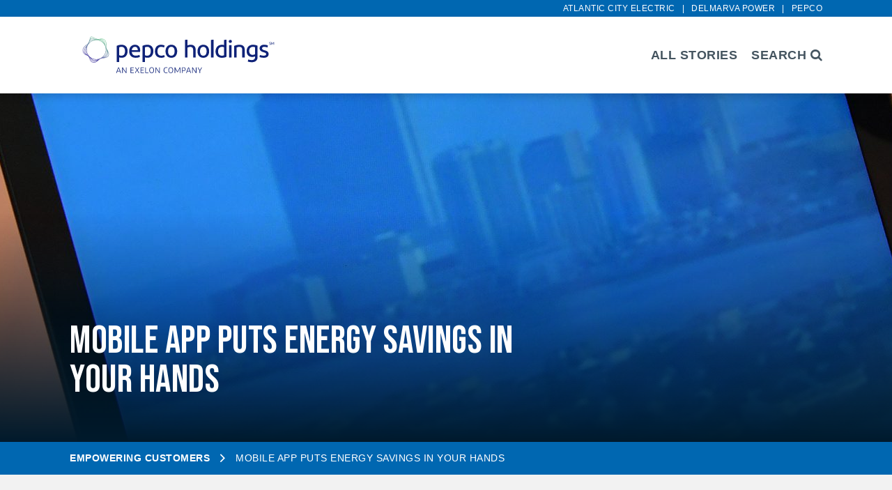

--- FILE ---
content_type: text/html; charset=UTF-8
request_url: https://thesource.pepcoholdings.com/mobile-app-puts-energy-savings-in-your-hands-3/
body_size: 45089
content:
<!DOCTYPE html>
<!--[if lt IE 7 ]> <html lang="en-US" class="ie ie6 lte9 lte8 lte7 lte6 no-js"> <![endif]-->
<!--[if IE 7 ]>    <html lang="en-US" class="ie ie7 lte9 lte8 lte7 no-js"> <![endif]-->
<!--[if IE 8 ]>    <html lang="en-US" class="ie ie8 lte9 lte8 no-js"> <![endif]-->
<!--[if IE 9 ]>    <html lang="en-US" class="ie ie9 lte9 no-js"> <![endif]-->
<!--[if (gt IE 9)|!(IE)]><!--> <html lang="en-US" class="no-js"> <!--<![endif]-->
<head>

	<link rel="apple-touch-icon" sizes="180x180" href="https://www.pepco.com/Style Library/Exelon/exc-images/favicons/pepco/apple-touch-icon.png?v=qAq3NWA9bSK" />
	<link rel="icon" type="image/png" href="https://www.pepco.com/Style Library/Exelon/exc-images/favicons/pepco/favicon-32x32.png?v=qAq3NWA9bSK" sizes="32x32" />
	<link rel="icon" type="image/png" href="https://www.pepco.com/Style Library/Exelon/exc-images/favicons/pepco/favicon-16x16.png?v=qAq3NWA9bSK" sizes="16x16" />
	<link rel="mask-icon" href="https://www.pepco.com/Style Library/Exelon/exc-images/favicons/pepco/safari-pinned-tab.svg?v=qAq3NWA9bSK" color="#0077bb" />
	<link rel="shortcut icon" href="https://www.pepco.com/Style Library/Exelon/exc-images/favicons/pepco/favicon.ico?v=qAq3NWA9bSK" />
	<meta name="apple-mobile-web-app-title" content="PEPCO" />
	<meta name="application-name" content="PEPCO" />
	<meta name="msapplication-config" content="https://www.pepco.com/Style Library/Exelon/exc-images/favicons/pepco/browserconfig.xml?v=qAq3NWA9bSK" />
	<meta charset="UTF-8">
	<meta name="HandheldFriendly" content="True">
	<meta name="MobileOptimized" content="320">
	<meta name="viewport" content="width=device-width, initial-scale=1">
	<meta http-equiv="cleartype" content="on">
	<title>Mobile App Puts Energy Savings in Your Hands | The Source</title>
<meta name='robots' content='max-image-preview:large' />
	<style>img:is([sizes="auto" i], [sizes^="auto," i]) { contain-intrinsic-size: 3000px 1500px }</style>
	<link rel='dns-prefetch' href='//ajax.googleapis.com' />
		<!-- This site uses the Google Analytics by MonsterInsights plugin v8.25.0 - Using Analytics tracking - https://www.monsterinsights.com/ -->
							<script src="//www.googletagmanager.com/gtag/js?id=G-TW5D32793Y"  data-cfasync="false" data-wpfc-render="false" type="text/javascript" async></script>
			<script data-cfasync="false" data-wpfc-render="false" type="text/javascript">
				var mi_version = '8.25.0';
				var mi_track_user = true;
				var mi_no_track_reason = '';
								var MonsterInsightsDefaultLocations = {"page_location":"https:\/\/thesource.pepcoholdings.com\/mobile-app-puts-energy-savings-in-your-hands-3\/"};
				if ( typeof MonsterInsightsPrivacyGuardFilter === 'function' ) {
					var MonsterInsightsLocations = (typeof MonsterInsightsExcludeQuery === 'object') ? MonsterInsightsPrivacyGuardFilter( MonsterInsightsExcludeQuery ) : MonsterInsightsPrivacyGuardFilter( MonsterInsightsDefaultLocations );
				} else {
					var MonsterInsightsLocations = (typeof MonsterInsightsExcludeQuery === 'object') ? MonsterInsightsExcludeQuery : MonsterInsightsDefaultLocations;
				}

								var disableStrs = [
										'ga-disable-G-TW5D32793Y',
									];

				/* Function to detect opted out users */
				function __gtagTrackerIsOptedOut() {
					for (var index = 0; index < disableStrs.length; index++) {
						if (document.cookie.indexOf(disableStrs[index] + '=true') > -1) {
							return true;
						}
					}

					return false;
				}

				/* Disable tracking if the opt-out cookie exists. */
				if (__gtagTrackerIsOptedOut()) {
					for (var index = 0; index < disableStrs.length; index++) {
						window[disableStrs[index]] = true;
					}
				}

				/* Opt-out function */
				function __gtagTrackerOptout() {
					for (var index = 0; index < disableStrs.length; index++) {
						document.cookie = disableStrs[index] + '=true; expires=Thu, 31 Dec 2099 23:59:59 UTC; path=/';
						window[disableStrs[index]] = true;
					}
				}

				if ('undefined' === typeof gaOptout) {
					function gaOptout() {
						__gtagTrackerOptout();
					}
				}
								window.dataLayer = window.dataLayer || [];

				window.MonsterInsightsDualTracker = {
					helpers: {},
					trackers: {},
				};
				if (mi_track_user) {
					function __gtagDataLayer() {
						dataLayer.push(arguments);
					}

					function __gtagTracker(type, name, parameters) {
						if (!parameters) {
							parameters = {};
						}

						if (parameters.send_to) {
							__gtagDataLayer.apply(null, arguments);
							return;
						}

						if (type === 'event') {
														parameters.send_to = monsterinsights_frontend.v4_id;
							var hookName = name;
							if (typeof parameters['event_category'] !== 'undefined') {
								hookName = parameters['event_category'] + ':' + name;
							}

							if (typeof MonsterInsightsDualTracker.trackers[hookName] !== 'undefined') {
								MonsterInsightsDualTracker.trackers[hookName](parameters);
							} else {
								__gtagDataLayer('event', name, parameters);
							}
							
						} else {
							__gtagDataLayer.apply(null, arguments);
						}
					}

					__gtagTracker('js', new Date());
					__gtagTracker('set', {
						'developer_id.dZGIzZG': true,
											});
					if ( MonsterInsightsLocations.page_location ) {
						__gtagTracker('set', MonsterInsightsLocations);
					}
										__gtagTracker('config', 'G-TW5D32793Y', {"forceSSL":"true","link_attribution":"true"} );
															window.gtag = __gtagTracker;										(function () {
						/* https://developers.google.com/analytics/devguides/collection/analyticsjs/ */
						/* ga and __gaTracker compatibility shim. */
						var noopfn = function () {
							return null;
						};
						var newtracker = function () {
							return new Tracker();
						};
						var Tracker = function () {
							return null;
						};
						var p = Tracker.prototype;
						p.get = noopfn;
						p.set = noopfn;
						p.send = function () {
							var args = Array.prototype.slice.call(arguments);
							args.unshift('send');
							__gaTracker.apply(null, args);
						};
						var __gaTracker = function () {
							var len = arguments.length;
							if (len === 0) {
								return;
							}
							var f = arguments[len - 1];
							if (typeof f !== 'object' || f === null || typeof f.hitCallback !== 'function') {
								if ('send' === arguments[0]) {
									var hitConverted, hitObject = false, action;
									if ('event' === arguments[1]) {
										if ('undefined' !== typeof arguments[3]) {
											hitObject = {
												'eventAction': arguments[3],
												'eventCategory': arguments[2],
												'eventLabel': arguments[4],
												'value': arguments[5] ? arguments[5] : 1,
											}
										}
									}
									if ('pageview' === arguments[1]) {
										if ('undefined' !== typeof arguments[2]) {
											hitObject = {
												'eventAction': 'page_view',
												'page_path': arguments[2],
											}
										}
									}
									if (typeof arguments[2] === 'object') {
										hitObject = arguments[2];
									}
									if (typeof arguments[5] === 'object') {
										Object.assign(hitObject, arguments[5]);
									}
									if ('undefined' !== typeof arguments[1].hitType) {
										hitObject = arguments[1];
										if ('pageview' === hitObject.hitType) {
											hitObject.eventAction = 'page_view';
										}
									}
									if (hitObject) {
										action = 'timing' === arguments[1].hitType ? 'timing_complete' : hitObject.eventAction;
										hitConverted = mapArgs(hitObject);
										__gtagTracker('event', action, hitConverted);
									}
								}
								return;
							}

							function mapArgs(args) {
								var arg, hit = {};
								var gaMap = {
									'eventCategory': 'event_category',
									'eventAction': 'event_action',
									'eventLabel': 'event_label',
									'eventValue': 'event_value',
									'nonInteraction': 'non_interaction',
									'timingCategory': 'event_category',
									'timingVar': 'name',
									'timingValue': 'value',
									'timingLabel': 'event_label',
									'page': 'page_path',
									'location': 'page_location',
									'title': 'page_title',
									'referrer' : 'page_referrer',
								};
								for (arg in args) {
																		if (!(!args.hasOwnProperty(arg) || !gaMap.hasOwnProperty(arg))) {
										hit[gaMap[arg]] = args[arg];
									} else {
										hit[arg] = args[arg];
									}
								}
								return hit;
							}

							try {
								f.hitCallback();
							} catch (ex) {
							}
						};
						__gaTracker.create = newtracker;
						__gaTracker.getByName = newtracker;
						__gaTracker.getAll = function () {
							return [];
						};
						__gaTracker.remove = noopfn;
						__gaTracker.loaded = true;
						window['__gaTracker'] = __gaTracker;
					})();
									} else {
										console.log("");
					(function () {
						function __gtagTracker() {
							return null;
						}

						window['__gtagTracker'] = __gtagTracker;
						window['gtag'] = __gtagTracker;
					})();
									}
			</script>
				<!-- / Google Analytics by MonsterInsights -->
		<style id='classic-theme-styles-inline-css' type='text/css'>
/*! This file is auto-generated */
.wp-block-button__link{color:#fff;background-color:#32373c;border-radius:9999px;box-shadow:none;text-decoration:none;padding:calc(.667em + 2px) calc(1.333em + 2px);font-size:1.125em}.wp-block-file__button{background:#32373c;color:#fff;text-decoration:none}
</style>
<style id='global-styles-inline-css' type='text/css'>
:root{--wp--preset--aspect-ratio--square: 1;--wp--preset--aspect-ratio--4-3: 4/3;--wp--preset--aspect-ratio--3-4: 3/4;--wp--preset--aspect-ratio--3-2: 3/2;--wp--preset--aspect-ratio--2-3: 2/3;--wp--preset--aspect-ratio--16-9: 16/9;--wp--preset--aspect-ratio--9-16: 9/16;--wp--preset--color--black: #000000;--wp--preset--color--cyan-bluish-gray: #abb8c3;--wp--preset--color--white: #ffffff;--wp--preset--color--pale-pink: #f78da7;--wp--preset--color--vivid-red: #cf2e2e;--wp--preset--color--luminous-vivid-orange: #ff6900;--wp--preset--color--luminous-vivid-amber: #fcb900;--wp--preset--color--light-green-cyan: #7bdcb5;--wp--preset--color--vivid-green-cyan: #00d084;--wp--preset--color--pale-cyan-blue: #8ed1fc;--wp--preset--color--vivid-cyan-blue: #0693e3;--wp--preset--color--vivid-purple: #9b51e0;--wp--preset--gradient--vivid-cyan-blue-to-vivid-purple: linear-gradient(135deg,rgba(6,147,227,1) 0%,rgb(155,81,224) 100%);--wp--preset--gradient--light-green-cyan-to-vivid-green-cyan: linear-gradient(135deg,rgb(122,220,180) 0%,rgb(0,208,130) 100%);--wp--preset--gradient--luminous-vivid-amber-to-luminous-vivid-orange: linear-gradient(135deg,rgba(252,185,0,1) 0%,rgba(255,105,0,1) 100%);--wp--preset--gradient--luminous-vivid-orange-to-vivid-red: linear-gradient(135deg,rgba(255,105,0,1) 0%,rgb(207,46,46) 100%);--wp--preset--gradient--very-light-gray-to-cyan-bluish-gray: linear-gradient(135deg,rgb(238,238,238) 0%,rgb(169,184,195) 100%);--wp--preset--gradient--cool-to-warm-spectrum: linear-gradient(135deg,rgb(74,234,220) 0%,rgb(151,120,209) 20%,rgb(207,42,186) 40%,rgb(238,44,130) 60%,rgb(251,105,98) 80%,rgb(254,248,76) 100%);--wp--preset--gradient--blush-light-purple: linear-gradient(135deg,rgb(255,206,236) 0%,rgb(152,150,240) 100%);--wp--preset--gradient--blush-bordeaux: linear-gradient(135deg,rgb(254,205,165) 0%,rgb(254,45,45) 50%,rgb(107,0,62) 100%);--wp--preset--gradient--luminous-dusk: linear-gradient(135deg,rgb(255,203,112) 0%,rgb(199,81,192) 50%,rgb(65,88,208) 100%);--wp--preset--gradient--pale-ocean: linear-gradient(135deg,rgb(255,245,203) 0%,rgb(182,227,212) 50%,rgb(51,167,181) 100%);--wp--preset--gradient--electric-grass: linear-gradient(135deg,rgb(202,248,128) 0%,rgb(113,206,126) 100%);--wp--preset--gradient--midnight: linear-gradient(135deg,rgb(2,3,129) 0%,rgb(40,116,252) 100%);--wp--preset--font-size--small: 13px;--wp--preset--font-size--medium: 20px;--wp--preset--font-size--large: 36px;--wp--preset--font-size--x-large: 42px;--wp--preset--spacing--20: 0.44rem;--wp--preset--spacing--30: 0.67rem;--wp--preset--spacing--40: 1rem;--wp--preset--spacing--50: 1.5rem;--wp--preset--spacing--60: 2.25rem;--wp--preset--spacing--70: 3.38rem;--wp--preset--spacing--80: 5.06rem;--wp--preset--shadow--natural: 6px 6px 9px rgba(0, 0, 0, 0.2);--wp--preset--shadow--deep: 12px 12px 50px rgba(0, 0, 0, 0.4);--wp--preset--shadow--sharp: 6px 6px 0px rgba(0, 0, 0, 0.2);--wp--preset--shadow--outlined: 6px 6px 0px -3px rgba(255, 255, 255, 1), 6px 6px rgba(0, 0, 0, 1);--wp--preset--shadow--crisp: 6px 6px 0px rgba(0, 0, 0, 1);}:where(.is-layout-flex){gap: 0.5em;}:where(.is-layout-grid){gap: 0.5em;}body .is-layout-flex{display: flex;}.is-layout-flex{flex-wrap: wrap;align-items: center;}.is-layout-flex > :is(*, div){margin: 0;}body .is-layout-grid{display: grid;}.is-layout-grid > :is(*, div){margin: 0;}:where(.wp-block-columns.is-layout-flex){gap: 2em;}:where(.wp-block-columns.is-layout-grid){gap: 2em;}:where(.wp-block-post-template.is-layout-flex){gap: 1.25em;}:where(.wp-block-post-template.is-layout-grid){gap: 1.25em;}.has-black-color{color: var(--wp--preset--color--black) !important;}.has-cyan-bluish-gray-color{color: var(--wp--preset--color--cyan-bluish-gray) !important;}.has-white-color{color: var(--wp--preset--color--white) !important;}.has-pale-pink-color{color: var(--wp--preset--color--pale-pink) !important;}.has-vivid-red-color{color: var(--wp--preset--color--vivid-red) !important;}.has-luminous-vivid-orange-color{color: var(--wp--preset--color--luminous-vivid-orange) !important;}.has-luminous-vivid-amber-color{color: var(--wp--preset--color--luminous-vivid-amber) !important;}.has-light-green-cyan-color{color: var(--wp--preset--color--light-green-cyan) !important;}.has-vivid-green-cyan-color{color: var(--wp--preset--color--vivid-green-cyan) !important;}.has-pale-cyan-blue-color{color: var(--wp--preset--color--pale-cyan-blue) !important;}.has-vivid-cyan-blue-color{color: var(--wp--preset--color--vivid-cyan-blue) !important;}.has-vivid-purple-color{color: var(--wp--preset--color--vivid-purple) !important;}.has-black-background-color{background-color: var(--wp--preset--color--black) !important;}.has-cyan-bluish-gray-background-color{background-color: var(--wp--preset--color--cyan-bluish-gray) !important;}.has-white-background-color{background-color: var(--wp--preset--color--white) !important;}.has-pale-pink-background-color{background-color: var(--wp--preset--color--pale-pink) !important;}.has-vivid-red-background-color{background-color: var(--wp--preset--color--vivid-red) !important;}.has-luminous-vivid-orange-background-color{background-color: var(--wp--preset--color--luminous-vivid-orange) !important;}.has-luminous-vivid-amber-background-color{background-color: var(--wp--preset--color--luminous-vivid-amber) !important;}.has-light-green-cyan-background-color{background-color: var(--wp--preset--color--light-green-cyan) !important;}.has-vivid-green-cyan-background-color{background-color: var(--wp--preset--color--vivid-green-cyan) !important;}.has-pale-cyan-blue-background-color{background-color: var(--wp--preset--color--pale-cyan-blue) !important;}.has-vivid-cyan-blue-background-color{background-color: var(--wp--preset--color--vivid-cyan-blue) !important;}.has-vivid-purple-background-color{background-color: var(--wp--preset--color--vivid-purple) !important;}.has-black-border-color{border-color: var(--wp--preset--color--black) !important;}.has-cyan-bluish-gray-border-color{border-color: var(--wp--preset--color--cyan-bluish-gray) !important;}.has-white-border-color{border-color: var(--wp--preset--color--white) !important;}.has-pale-pink-border-color{border-color: var(--wp--preset--color--pale-pink) !important;}.has-vivid-red-border-color{border-color: var(--wp--preset--color--vivid-red) !important;}.has-luminous-vivid-orange-border-color{border-color: var(--wp--preset--color--luminous-vivid-orange) !important;}.has-luminous-vivid-amber-border-color{border-color: var(--wp--preset--color--luminous-vivid-amber) !important;}.has-light-green-cyan-border-color{border-color: var(--wp--preset--color--light-green-cyan) !important;}.has-vivid-green-cyan-border-color{border-color: var(--wp--preset--color--vivid-green-cyan) !important;}.has-pale-cyan-blue-border-color{border-color: var(--wp--preset--color--pale-cyan-blue) !important;}.has-vivid-cyan-blue-border-color{border-color: var(--wp--preset--color--vivid-cyan-blue) !important;}.has-vivid-purple-border-color{border-color: var(--wp--preset--color--vivid-purple) !important;}.has-vivid-cyan-blue-to-vivid-purple-gradient-background{background: var(--wp--preset--gradient--vivid-cyan-blue-to-vivid-purple) !important;}.has-light-green-cyan-to-vivid-green-cyan-gradient-background{background: var(--wp--preset--gradient--light-green-cyan-to-vivid-green-cyan) !important;}.has-luminous-vivid-amber-to-luminous-vivid-orange-gradient-background{background: var(--wp--preset--gradient--luminous-vivid-amber-to-luminous-vivid-orange) !important;}.has-luminous-vivid-orange-to-vivid-red-gradient-background{background: var(--wp--preset--gradient--luminous-vivid-orange-to-vivid-red) !important;}.has-very-light-gray-to-cyan-bluish-gray-gradient-background{background: var(--wp--preset--gradient--very-light-gray-to-cyan-bluish-gray) !important;}.has-cool-to-warm-spectrum-gradient-background{background: var(--wp--preset--gradient--cool-to-warm-spectrum) !important;}.has-blush-light-purple-gradient-background{background: var(--wp--preset--gradient--blush-light-purple) !important;}.has-blush-bordeaux-gradient-background{background: var(--wp--preset--gradient--blush-bordeaux) !important;}.has-luminous-dusk-gradient-background{background: var(--wp--preset--gradient--luminous-dusk) !important;}.has-pale-ocean-gradient-background{background: var(--wp--preset--gradient--pale-ocean) !important;}.has-electric-grass-gradient-background{background: var(--wp--preset--gradient--electric-grass) !important;}.has-midnight-gradient-background{background: var(--wp--preset--gradient--midnight) !important;}.has-small-font-size{font-size: var(--wp--preset--font-size--small) !important;}.has-medium-font-size{font-size: var(--wp--preset--font-size--medium) !important;}.has-large-font-size{font-size: var(--wp--preset--font-size--large) !important;}.has-x-large-font-size{font-size: var(--wp--preset--font-size--x-large) !important;}
:where(.wp-block-post-template.is-layout-flex){gap: 1.25em;}:where(.wp-block-post-template.is-layout-grid){gap: 1.25em;}
:where(.wp-block-columns.is-layout-flex){gap: 2em;}:where(.wp-block-columns.is-layout-grid){gap: 2em;}
:root :where(.wp-block-pullquote){font-size: 1.5em;line-height: 1.6;}
</style>
<link rel='stylesheet' id='theme-styles-css' href='https://thesource.pepcoholdings.com//wp-content/themes/custom/exelon-the-source/dist/styles/theme-styles.min.css?ver=6.8.1' type='text/css' media='screen' />
<script type="text/javascript" src="https://thesource.pepcoholdings.com//wp-content/plugins/google-analytics-for-wordpress/assets/js/frontend-gtag.min.js?ver=8.25.0" id="monsterinsights-frontend-script-js"></script>
<script data-cfasync="false" data-wpfc-render="false" type="text/javascript" id='monsterinsights-frontend-script-js-extra'>/* <![CDATA[ */
var monsterinsights_frontend = {"js_events_tracking":"true","download_extensions":"doc,pdf,ppt,zip,xls,docx,pptx,xlsx","inbound_paths":"[{\"path\":\"\\\/go\\\/\",\"label\":\"affiliate\"},{\"path\":\"\\\/recommend\\\/\",\"label\":\"affiliate\"}]","home_url":"https:\/\/thesource.pepcoholdings.com","hash_tracking":"false","v4_id":"G-TW5D32793Y"};/* ]]> */
</script>
<script type="text/javascript" src="https://ajax.googleapis.com/ajax/libs/jquery/3.3.1/jquery.min.js?ver=3.3.1" id="jquery-js"></script>
<link rel="https://api.w.org/" href="https://thesource.pepcoholdings.com/wp-json/" /><link rel="alternate" title="JSON" type="application/json" href="https://thesource.pepcoholdings.com/wp-json/wp/v2/posts/2133" /><link rel="canonical" href="https://thesource.pepcoholdings.com/mobile-app-puts-energy-savings-in-your-hands-3/" />
<link rel='shortlink' href='https://thesource.pepcoholdings.com/?p=2133' />
<link rel="alternate" title="oEmbed (JSON)" type="application/json+oembed" href="https://thesource.pepcoholdings.com/wp-json/oembed/1.0/embed?url=https%3A%2F%2Fthesource.pepcoholdings.com%2Fmobile-app-puts-energy-savings-in-your-hands-3%2F" />
<link rel="alternate" title="oEmbed (XML)" type="text/xml+oembed" href="https://thesource.pepcoholdings.com/wp-json/oembed/1.0/embed?url=https%3A%2F%2Fthesource.pepcoholdings.com%2Fmobile-app-puts-energy-savings-in-your-hands-3%2F&#038;format=xml" />
<link rel="icon" href="https://xzeepbgen000pzpsta001.blob.core.windows.net/thesource/2021/03/favicon.ico" sizes="32x32" />
<link rel="icon" href="https://xzeepbgen000pzpsta001.blob.core.windows.net/thesource/2021/03/favicon.ico" sizes="192x192" />
<link rel="apple-touch-icon" href="https://xzeepbgen000pzpsta001.blob.core.windows.net/thesource/2021/03/favicon.ico" />
<meta name="msapplication-TileImage" content="https://xzeepbgen000pzpsta001.blob.core.windows.net/thesource/2021/03/favicon.ico" />
</head>

<body class="wp-singular post-template-default single single-post postid-2133 single-format-standard wp-theme-customexelon-the-source">
	
<nav class="nav" id="nav" aria-label="Mobile Menu">
	<div class="nav__links">
		<a class="nav__link js-first-focus" href="https://thesource.pepcoholdings.com/all-stories/">All Stories</a>

		<form class="nav__search" action="/">
			<label class="nav__link" for="search-mobile">Search <i class="nav__link-icon icon icon-search"></i></label>

			<div class="nav__search-wrapper js-search">
								<input class="nav__search-field js-search-toggle" id="search-mobile" name="s" type="text" placeholder="Search...">
				<button class="nav__search-btn js-search-btn" type="submit">
					<span class="sr-only">Search</span><i class="nav__search-icon icon icon-search"></i>
				</button>
			</div>
		</form>
	</div>

	<div class="nav__opcos">
		<a class="nav__opco" href="https://thesource.pepcoholdings.com/opco/atlantic-city-electric/">Atlantic City Electric</a><a class="nav__opco" href="https://thesource.pepcoholdings.com/opco/delmarva-power/">Delmarva Power</a><a class="nav__opco" href="https://thesource.pepcoholdings.com/opco/pepco/">Pepco</a>	</div>

	<ul id="menu-utility-navigation" class="nav__menu"><li id="menu-item-1297" class="menu-item menu-item-type-custom menu-item-object-custom menu-item-1297"><a href="https://www.exeloncorp.com/privacy-policy">Privacy Policy</a></li>
<li id="menu-item-1298" class="menu-item menu-item-type-custom menu-item-object-custom menu-item-1298"><a href="https://www.exeloncorp.com/terms-and-conditions">Terms of Use</a></li>
<li id="menu-item-1299" class="menu-item menu-item-type-custom menu-item-object-custom menu-item-1299"><a href="http://www.exeloncorp.com/contact">Contact Exelon</a></li>
</ul>
	<address class="nav__copyright">Copyright &copy; Exelon Corporation, 2026. All Rights Reserved.</address>
</nav>

	<div class="wrapper">
		
<nav class="opcos" aria-label="OpCo Menu">
	<div class="opcos__container">
		<a class="opcos__opco " href="https://thesource.pepcoholdings.com/opco/atlantic-city-electric/">Atlantic City Electric</a><a class="opcos__opco " href="https://thesource.pepcoholdings.com/opco/delmarva-power/">Delmarva Power</a><a class="opcos__opco " href="https://thesource.pepcoholdings.com/opco/pepco/">Pepco</a>	</div>
</nav>

<header class="header">
	<div class="header__container">
					<a class="header__logo" href="https://thesource.pepcoholdings.com">
				<img src="https://thesource.pepcoholdings.com//wp-content/themes/custom/exelon-the-source/images/logo-pepco-holding-color.svg" alt="The Source">
			</a>
		
		<button class="header__toggle header__toggle--open js-menu-toggle" aria-label="Open Menu">
			<i class="icon icon-menu"></i>
		</button>

		<button class="header__toggle header__toggle--close js-menu-toggle" aria-label="Close Menu">
			<i class="icon icon-arrow-left"></i>
		</button>

		<div class="header__nav">
			<a class="header__link" href="https://thesource.pepcoholdings.com/all-stories/">All Stories</a>

			<form class="header__search" action="/">
				<label class="header__link" for="search-desktop">Search <i class="icon icon-search"></i></label>

				<div class="header__search-wrapper js-search">
										<input class="header__search-field js-search-toggle" id="search-desktop" name="s" type="text" placeholder="Search...">
					<button class="header__search-btn js-search-btn" type="submit">
						<span class="sr-only">Search</span><i class="nav__search-icon icon icon-search"></i>
					</button>
				</div>
			</form>
		</div>
	</div>
</header>

		<main class="main">
			
<div class="hero hero--internal">
	<picture class="hero__image hero__image--internal">
		<source media="(min-width: 768px)" srcset="https://xzeepbgen000pzpsta001.blob.core.windows.net/thesource/2021/06/Copy-ACE-DSC_0011a-1608x960.jpg">
		<img src="https://xzeepbgen000pzpsta001.blob.core.windows.net/thesource/2021/06/Copy-ACE-DSC_0011a-676x750.jpg" alt="" aria-hidden="true">
	</picture>

	<footer class="hero__footer hero__footer--internal">
		<div class="hero__container">
			<h1 class="hero__headline">Mobile App Puts Energy Savings in Your Hands</h1>
		</div>
	</footer>
</div>

<div class="breadcrumb">
	<div class="breadcrumb__container">
		<a class="breadcrumb__category" href="https://thesource.pepcoholdings.com/all-stories/?_categories=empowering-customers">Empowering Customers</a>
		<span class="breadcrumb__title">Mobile App Puts Energy Savings in Your Hands</span>
	</div>
</div>

<div class="article">
	<div class="article__container">
		<div class="article__sidebar sidebar">
			<div class="sidebar__widget">
				<h2 class="sidebar__title">Share this Article</h2>
				
<div class="share">
	<button class="share__btn share__btn--facebook" data-share-channel="facebook" data-url="https://thesource.pepcoholdings.com/mobile-app-puts-energy-savings-in-your-hands-3/">
		<span class="sr-only">Share on Facebook</span>
	</button>
	<button class="share__btn share__btn--twitter" data-share-channel="twitter" data-url="https://thesource.pepcoholdings.com/mobile-app-puts-energy-savings-in-your-hands-3/" data-text="Mobile App Puts Energy Savings in Your Hands">
		<span class="sr-only">Tweet</span>
	</button>
	<button class="share__btn share__btn--linkedin" data-share-channel="linkedin" data-url="https://thesource.pepcoholdings.com/mobile-app-puts-energy-savings-in-your-hands-3/">
		<span class="sr-only">Share on LinkedIn</span>
	</button>
	<a class="share__btn share__btn--email" href="mailto:?subject=Mobile App Puts Energy Savings in Your Hands&body=I would like to share this link with you: https://thesource.pepcoholdings.com/mobile-app-puts-energy-savings-in-your-hands-3/">
		<span class="sr-only">Share via Email</span>
	</a>
</div>
			</div>

			<div class="sidebar__section">
									<button class="sidebar__toggle js-sidebar-toggle">
						<span class="sr-only">View more details about this post</span>
					</button>
				
									<div class="sidebar__sub-section js-sidebar-section">
						
<div class="author author--large author--dark">
	<div class="author__thumbnail-wrapper">
		<img width="60" height="60" src="https://xzeepbgen000pzpsta001.blob.core.windows.net/thesource/2017/08/Frank_DSC0524-60x60.jpg" class="author__thumbnail wp-post-image" alt="Frank Tedesco" decoding="async" srcset="https://xzeepbgen000pzpsta001.blob.core.windows.net/thesource/2017/08/Frank_DSC0524-60x60.jpg 60w, https://xzeepbgen000pzpsta001.blob.core.windows.net/thesource/2017/08/Frank_DSC0524-150x150.jpg 150w, https://xzeepbgen000pzpsta001.blob.core.windows.net/thesource/2017/08/Frank_DSC0524-24x24.jpg 24w" sizes="(max-width: 60px) 100vw, 60px" />	</div>
	<span class="author__name">Frank Tedesco</span>
</div>
					</div>
				
				<div class="sidebar__sub-section js-sidebar-section">
					<div class="sidebar__date">Jun 9th, 2021</div>
					<a class="category" data-category-slug="empowering-customers" href="https://thesource.pepcoholdings.com/all-stories/?_categories=empowering-customers">
						Empowering Customers					</a>
				</div>

									<div class="sidebar__sub-section js-sidebar-section">
						<div class="tags">
															<a class="tags__tag" href="https://thesource.pepcoholdings.com/all-stories/?_tags=customer-assistance">Customer Assistance</a>
															<a class="tags__tag" href="https://thesource.pepcoholdings.com/all-stories/?_tags=customer-support">Customer Support</a>
													</div>
					</div>
							</div>

							<div class="sidebar__widget sidebar__widget--desktop">
					<h2 class="sidebar__title">Related Stories</h2>
					
<div class="related-post">
	<a class="related-post__category category" data-category-slug="empowering-customers" href="https://thesource.pepcoholdings.com/all-stories/?_categories=empowering-customers">
		Empowering Customers	</a>
	<div class="related-post__date">Oct 14th, 2025</div>
	<a class="related-post__title" href="https://thesource.pepcoholdings.com/everything-you-need-to-know-about-energy-efficiency-in-your-home/">Everything You Need to Know about Energy Efficiency in Your Home</a>
</div>

<div class="related-post">
	<a class="related-post__category category" data-category-slug="empowering-customers" href="https://thesource.pepcoholdings.com/all-stories/?_categories=empowering-customers">
		Empowering Customers	</a>
	<div class="related-post__date">Oct 1st, 2025</div>
	<a class="related-post__title" href="https://thesource.pepcoholdings.com/expanded-support-available-during-federal-government-shutdown-2/">Expanded Support Available During Federal Government Shutdown</a>
</div>

<div class="related-post">
	<a class="related-post__category category" data-category-slug="empowering-customers" href="https://thesource.pepcoholdings.com/all-stories/?_categories=empowering-customers">
		Empowering Customers	</a>
	<div class="related-post__date">Aug 8th, 2025</div>
	<a class="related-post__title" href="https://thesource.pepcoholdings.com/protect-your-project-and-your-community-with-811/">Protect Your Project and Your Community with 811</a>
</div>
				</div>
					</div>

		<article class="article__content">
			<div class="wysiwyg"><p>The summer months are quickly approaching, bringing hot weather, which means higher energy usage for many. Luckily, managing your energy service and finding ways to save are easier than ever with our free mobile app. Whether it’s for a home or a business, our app gives you easy access to all your account information on the go. With information and tools at your fingertips, it’s easier than ever to understand your energy service and identify opportunities to save.</p>
<p>Here are some key features:</p>
<ul>
<li><strong>Receive high bill alerts if your energy use begins to exceed your set amount. </strong></li>
<li><strong>Compare your current energy use</strong> with your bill history month to month or year over year to better understand your usage and to see if Budget Billing would help you better manage your energy bill.</li>
<li><strong>Understand your energy usage trends </strong>during each month or each day. You can even compare your use hour by hour, helping you identify what may be driving your highest energy use.</li>
<li><strong>Get a breakdown of why your bill may be higher </strong>such as the length of the bill period, changes in the weather or potential changes in your home.</li>
<li><strong>Access customized energy savings tips </strong>based on your home and the season.</li>
<li><strong>Sign up for Budget Billing which can provide a consistent and predictable bill amount every month based on your average energy use.</strong></li>
</ul>
<p>In addition to these great features, the app allows you to report and track an outage if one occurs, pay your bill and so much more.</p>
<p>Download the Atlantic City Electric mobile app through the App Store or Google Play store and sign into your account to start enjoying the benefits today. Customers with an Apple Watch® can use the wearable app to view three key areas of your account: power status, usage and current amount due. <a href="https://www.atlanticcityelectric.com/MyAccount/CustomerSupport/Pages/MobileApp.aspx?Origin=Outages">Click here</a> to learn more and download the app.</p>
</div>

			<div class="article__footer">
				
<div class="share">
	<button class="share__btn share__btn--facebook" data-share-channel="facebook" data-url="https://thesource.pepcoholdings.com/mobile-app-puts-energy-savings-in-your-hands-3/">
		<span class="sr-only">Share on Facebook</span>
	</button>
	<button class="share__btn share__btn--twitter" data-share-channel="twitter" data-url="https://thesource.pepcoholdings.com/mobile-app-puts-energy-savings-in-your-hands-3/" data-text="Mobile App Puts Energy Savings in Your Hands">
		<span class="sr-only">Tweet</span>
	</button>
	<button class="share__btn share__btn--linkedin" data-share-channel="linkedin" data-url="https://thesource.pepcoholdings.com/mobile-app-puts-energy-savings-in-your-hands-3/">
		<span class="sr-only">Share on LinkedIn</span>
	</button>
	<a class="share__btn share__btn--email" href="mailto:?subject=Mobile App Puts Energy Savings in Your Hands&body=I would like to share this link with you: https://thesource.pepcoholdings.com/mobile-app-puts-energy-savings-in-your-hands-3/">
		<span class="sr-only">Share via Email</span>
	</a>
</div>

									<div class="sidebar__widget sidebar__widget--mobile">
						<h3 class="sidebar__title">Related Stories</h3>
						
<div class="related-post">
	<a class="related-post__category category" data-category-slug="empowering-customers" href="https://thesource.pepcoholdings.com/all-stories/?_categories=empowering-customers">
		Empowering Customers	</a>
	<div class="related-post__date">Oct 14th, 2025</div>
	<a class="related-post__title" href="https://thesource.pepcoholdings.com/everything-you-need-to-know-about-energy-efficiency-in-your-home/">Everything You Need to Know about Energy Efficiency in Your Home</a>
</div>

<div class="related-post">
	<a class="related-post__category category" data-category-slug="empowering-customers" href="https://thesource.pepcoholdings.com/all-stories/?_categories=empowering-customers">
		Empowering Customers	</a>
	<div class="related-post__date">Oct 1st, 2025</div>
	<a class="related-post__title" href="https://thesource.pepcoholdings.com/expanded-support-available-during-federal-government-shutdown-2/">Expanded Support Available During Federal Government Shutdown</a>
</div>

<div class="related-post">
	<a class="related-post__category category" data-category-slug="empowering-customers" href="https://thesource.pepcoholdings.com/all-stories/?_categories=empowering-customers">
		Empowering Customers	</a>
	<div class="related-post__date">Aug 8th, 2025</div>
	<a class="related-post__title" href="https://thesource.pepcoholdings.com/protect-your-project-and-your-community-with-811/">Protect Your Project and Your Community with 811</a>
</div>
					</div>
							</div>
		</article>
	</div>
</div>


		</main>

		
<footer class="footer">
	<div class="footer__container">
		<a class="footer__logo" href="https://www.exeloncorp.com/">
			<img src="https://thesource.pepcoholdings.com//wp-content/themes/custom/exelon-the-source/images/logo-pepco-holding-white.svg" alt="The Source">
		</a>

		<div class="footer__description wysiwyg">
			The Source is Pepco Holdings&#039; hub for stories on our work providing reliable service, connecting diverse communities, and powering a 21st century economy across the Atlantic City Electric, Delmarva Power and Pepco jurisdictions.		</div>

		<div class="footer__newsletter">
			<h2 class="footer__newsletter-headline">Get weekly updates &amp; resources straight to your inbox.</h2>
			<div class="footer__newsletter-description wysiwyg">
				Sign Up to receive updates from The Source			</div>
			<div class="footer__newsletter-form">
				<!--[if lte IE 8]>
					<script charset="utf-8" type="text/javascript" src="//js.hsforms.net/forms/v2-legacy.js"></script>
				<![endif]-->

				<script charset="utf-8" type="text/javascript" src="//js.hsforms.net/forms/v2.js"></script>
				<script>
					hbspt.forms.create({
						css: "",
						portalId: "4149976",
						formId: "a712a20d-05fd-4666-941d-cff3ec34051c",
						onFormReady: function( $form ) {
													}
					});
				</script>
			</div>
		</div>

		<nav class="footer__opcos" aria-label="OpCo Social Menu">
							<div class="footer__opco">
					<div class="footer__opco-name">Atlantic City Electric</div>
					
<nav class="social-media" aria-label="Atlantic City Electric Social Media Properties">
			<a class="social-media__link social-media__link--facebook" href="https://www.facebook.com/AtlanticCityElectric">
			<span class="sr-only">Visit the Atlantic City Electric facebook page</span>
		</a>
			<a class="social-media__link social-media__link--twitter" href="https://twitter.com/ACElecConnect">
			<span class="sr-only">Visit the Atlantic City Electric twitter page</span>
		</a>
			<a class="social-media__link social-media__link--linkedin" href="https://www.linkedin.com/company/phi">
			<span class="sr-only">Visit the Atlantic City Electric linkedin page</span>
		</a>
			<a class="social-media__link social-media__link--youtube" href="http://www.youtube.com/atlanticcityelectv">
			<span class="sr-only">Visit the Atlantic City Electric youtube page</span>
		</a>
	</nav>
				</div>
							<div class="footer__opco">
					<div class="footer__opco-name">Delmarva Power</div>
					
<nav class="social-media" aria-label="Delmarva Power Social Media Properties">
			<a class="social-media__link social-media__link--facebook" href="https://www.facebook.com/DelmarvaPower">
			<span class="sr-only">Visit the Delmarva Power facebook page</span>
		</a>
			<a class="social-media__link social-media__link--twitter" href="https://twitter.com/DelmarvaConnect">
			<span class="sr-only">Visit the Delmarva Power twitter page</span>
		</a>
			<a class="social-media__link social-media__link--linkedin" href="https://www.linkedin.com/company/phi">
			<span class="sr-only">Visit the Delmarva Power linkedin page</span>
		</a>
			<a class="social-media__link social-media__link--youtube" href="http://www.youtube.com/delmarvapowertv">
			<span class="sr-only">Visit the Delmarva Power youtube page</span>
		</a>
	</nav>
				</div>
							<div class="footer__opco">
					<div class="footer__opco-name">Pepco</div>
					
<nav class="social-media" aria-label="Pepco Social Media Properties">
			<a class="social-media__link social-media__link--facebook" href="https://www.facebook.com/PepcoConnect">
			<span class="sr-only">Visit the Pepco facebook page</span>
		</a>
			<a class="social-media__link social-media__link--twitter" href="https://twitter.com/PepcoConnect">
			<span class="sr-only">Visit the Pepco twitter page</span>
		</a>
			<a class="social-media__link social-media__link--linkedin" href="https://www.linkedin.com/company/phi">
			<span class="sr-only">Visit the Pepco linkedin page</span>
		</a>
			<a class="social-media__link social-media__link--youtube" href="http://www.youtube.com/pepcotv">
			<span class="sr-only">Visit the Pepco youtube page</span>
		</a>
	</nav>
				</div>
					</nav>

		<div class="footer__info">
			<address class="footer__copyright wysiwyg wysiwyg--small">Copyright &copy; Exelon Corporation, 2026. All Rights Reserved.</address>

			<ul id="menu-utility-navigation-1" class="footer__menu"><li class="menu-item menu-item-type-custom menu-item-object-custom menu-item-1297"><a href="https://www.exeloncorp.com/privacy-policy">Privacy Policy</a></li>
<li class="menu-item menu-item-type-custom menu-item-object-custom menu-item-1298"><a href="https://www.exeloncorp.com/terms-and-conditions">Terms of Use</a></li>
<li class="menu-item menu-item-type-custom menu-item-object-custom menu-item-1299"><a href="http://www.exeloncorp.com/contact">Contact Exelon</a></li>
</ul>		</div>
	</div>

	<script type="speculationrules">
{"prefetch":[{"source":"document","where":{"and":[{"href_matches":"\/*"},{"not":{"href_matches":["\/wp\/wp-*.php","\/wp\/wp-admin\/*","\/\/wp-content\/uploads\/*","\/\/wp-content\/*","\/\/wp-content\/plugins\/*","\/\/wp-content\/themes\/custom\/exelon-the-source\/*","\/*\\?(.+)"]}},{"not":{"selector_matches":"a[rel~=\"nofollow\"]"}},{"not":{"selector_matches":".no-prefetch, .no-prefetch a"}}]},"eagerness":"conservative"}]}
</script>
<style>.category[data-category-slug=dei] { background-color: #c1d82f; }
.featured-card:hover .featured-card__title[data-category-slug=dei] { color: #c1d82f; }
.featured-card:focus .featured-card__title[data-category-slug=dei] { color: #c1d82f; }
.post:hover .post__image[data-category-slug=dei]:after { background: linear-gradient( 180deg, transparent 0%, #c1d82f 100% ); }
.post:focus .post__image[data-category-slug=dei]:after { background: linear-gradient( 180deg, transparent 0%, #c1d82f 100% ); }
.search-result:hover .search-result__title[data-category-slug=dei] { color: #c1d82f; }
.search-result:focus .search-result__title[data-category-slug=dei] { color: #c1d82f; }
.category[data-category-slug=empowering-customers] { background-color: #009ee1; }
.featured-card:hover .featured-card__title[data-category-slug=empowering-customers] { color: #009ee1; }
.featured-card:focus .featured-card__title[data-category-slug=empowering-customers] { color: #009ee1; }
.post:hover .post__image[data-category-slug=empowering-customers]:after { background: linear-gradient( 180deg, transparent 0%, #009ee1 100% ); }
.post:focus .post__image[data-category-slug=empowering-customers]:after { background: linear-gradient( 180deg, transparent 0%, #009ee1 100% ); }
.search-result:hover .search-result__title[data-category-slug=empowering-customers] { color: #009ee1; }
.search-result:focus .search-result__title[data-category-slug=empowering-customers] { color: #009ee1; }
.category[data-category-slug=in-our-community] { background-color: #f0a321; }
.featured-card:hover .featured-card__title[data-category-slug=in-our-community] { color: #f0a321; }
.featured-card:focus .featured-card__title[data-category-slug=in-our-community] { color: #f0a321; }
.post:hover .post__image[data-category-slug=in-our-community]:after { background: linear-gradient( 180deg, transparent 0%, #f0a321 100% ); }
.post:focus .post__image[data-category-slug=in-our-community]:after { background: linear-gradient( 180deg, transparent 0%, #f0a321 100% ); }
.search-result:hover .search-result__title[data-category-slug=in-our-community] { color: #f0a321; }
.search-result:focus .search-result__title[data-category-slug=in-our-community] { color: #f0a321; }
.category[data-category-slug=cleaner-safer-grid] { background-color: #949495; }
.featured-card:hover .featured-card__title[data-category-slug=cleaner-safer-grid] { color: #949495; }
.featured-card:focus .featured-card__title[data-category-slug=cleaner-safer-grid] { color: #949495; }
.post:hover .post__image[data-category-slug=cleaner-safer-grid]:after { background: linear-gradient( 180deg, transparent 0%, #949495 100% ); }
.post:focus .post__image[data-category-slug=cleaner-safer-grid]:after { background: linear-gradient( 180deg, transparent 0%, #949495 100% ); }
.search-result:hover .search-result__title[data-category-slug=cleaner-safer-grid] { color: #949495; }
.search-result:focus .search-result__title[data-category-slug=cleaner-safer-grid] { color: #949495; }
.category[data-category-slug=uncategorized] { background-color: #84cc7e; }
.featured-card:hover .featured-card__title[data-category-slug=uncategorized] { color: #84cc7e; }
.featured-card:focus .featured-card__title[data-category-slug=uncategorized] { color: #84cc7e; }
.post:hover .post__image[data-category-slug=uncategorized]:after { background: linear-gradient( 180deg, transparent 0%, #84cc7e 100% ); }
.post:focus .post__image[data-category-slug=uncategorized]:after { background: linear-gradient( 180deg, transparent 0%, #84cc7e 100% ); }
.search-result:hover .search-result__title[data-category-slug=uncategorized] { color: #84cc7e; }
.search-result:focus .search-result__title[data-category-slug=uncategorized] { color: #84cc7e; }
</style><script type="text/javascript" id="theme-scripts-js-extra">
/* <![CDATA[ */
var urls = {"base":"https:\/\/thesource.pepcoholdings.com","theme":"https:\/\/thesource.pepcoholdings.com\/\/wp-content\/themes\/custom\/exelon-the-source","ajax":"https:\/\/thesource.pepcoholdings.com\/wp\/wp-admin\/admin-ajax.php"};
var vars = {"nonce":"b750b2af0f"};
/* ]]> */
</script>
<script type="text/javascript" async="async" src="https://thesource.pepcoholdings.com//wp-content/themes/custom/exelon-the-source/dist/scripts/theme-scripts.min.js?ver=6.8.1" id="theme-scripts-js"></script>
<script type="text/javascript" src="https://thesource.pepcoholdings.com/wp/wp-includes/js/comment-reply.min.js?ver=6.8.1" id="comment-reply-js" async="async" data-wp-strategy="async"></script>
</footer>
	</div>
</body>
</html>


--- FILE ---
content_type: text/css
request_url: https://thesource.pepcoholdings.com//wp-content/themes/custom/exelon-the-source/dist/styles/theme-styles.min.css?ver=6.8.1
body_size: 44490
content:
@import url(https://fonts.googleapis.com/css2?family=Bebas+Neue&display=swap);@charset "UTF-8";.clearfix:after{display:block;clear:both;content:""}.container{width:100%;margin-right:auto;margin-left:auto}@media (min-width:576px){.container--max-width{max-width:540px}}@media (min-width:768px){.container--max-width{max-width:720px}}@media (min-width:992px){.container--max-width{max-width:960px}}@media (min-width:1200px){.container--max-width{max-width:1140px}}.container--padded{padding-left:3rem;padding-right:3rem}.embed{position:relative;display:block;width:100%;padding:0;overflow:hidden}.embed:before{display:block;content:"";padding-top:100%}.embed__item,.embed embed,.embed iframe,.embed object,.embed video{position:absolute;top:0;bottom:0;left:0;width:100%;height:100%;border:0}.embed--21by9:before{padding-top:42.85714%}.embed--16by9:before{padding-top:56.25%}.embed--4by3:before{padding-top:133.33333%}.sr-only{position:absolute;width:1px;height:1px;padding:0;overflow:hidden;clip:rect(0,0,0,0);white-space:nowrap;border:0}.sr-only-focusable:active,.sr-only-focusable:focus{position:static;width:auto;height:auto;overflow:visible;clip:auto;white-space:normal}.alignleft{float:left;margin:0 1em 1em 0}.alignright{float:right;margin:0 0 1em 1em}.aligncenter{display:block;margin-left:auto;margin-right:auto}.wp-caption img{width:100%;height:auto}.wp-caption .wp-caption-text{margin-top:1rem;font-size:.85em;font-style:italic}@font-face{font-family:fontello;src:url(../fonts/fontello.eot);src:url(../fonts/fontello.eot#iefix) format("embedded-opentype"),url(../fonts/fontello.woff2) format("woff2"),url(../fonts/fontello.woff) format("woff"),url(../fonts/fontello.ttf) format("truetype"),url(../fonts/fontello.svg#fontello) format("svg");font-weight:400;font-style:normal}[class*=" icon-"]:before,[class^=icon-]:before{font-family:fontello;font-style:normal;font-weight:400;speak:never;display:inline-block;text-decoration:inherit;text-align:center;font-variant:normal;text-transform:none;line-height:1em;-webkit-font-smoothing:antialiased;-moz-osx-font-smoothing:grayscale}.icon-arrow-left:before{content:"\e800"}.icon-arrow-right:before{content:"\e801"}.icon-search:before{content:"\e802"}.icon-heart:before{content:"\e803"}.icon-heart-empty:before{content:"\e804"}.icon-filter-button-filtered:before{content:"\e805"}.icon-filter-button:before{content:"\e806"}.icon-filter-button-active:before{content:"\e807"}.icon-menu:before{content:"\e808"}.icon-block-quote:before{content:"\e809"}.icon-check:before{content:"\e80a"}.icon-mail:before{content:"\e80b"}.icon-arrow-down:before{content:"\f004"}.icon-arrow-up:before{content:"\f005"}.icon-right:before{content:"\f006"}.icon-left:before{content:"\f007"}.icon-twitter:before{content:"\f099"}.icon-facebook:before{content:"\f09a"}.icon-linkedin:before{content:"\f0e1"}.icon-youtube:before{content:"\f16a"}*,:after,:before{-webkit-box-sizing:border-box;box-sizing:border-box;margin:0;padding:0}html{font-size:62.5%;-webkit-text-size-adjust:100%;-ms-text-size-adjust:100%;-ms-overflow-style:scrollbar;-webkit-tap-highlight-color:rgba(0,0,0,0)}body{background-color:#001a2c;color:#2d2d2d;font-family:Arial,-apple-system,BlinkMacSystemFont,Segoe UI,Roboto,Helvetica Neue,sans-serif;font-size:1.8rem;font-weight:400;letter-spacing:.5px;line-height:1;text-align:left}article,aside,figcaption,figure,footer,header,hgroup,main,nav,section{display:block}h1,h2,h3,h4,h5,h6{color:inherit;font-family:Arial,-apple-system,BlinkMacSystemFont,Segoe UI,Roboto,Helvetica Neue,sans-serif;font-weight:400;margin:0}a{color:inherit;text-decoration:none}address{font-style:normal;line-height:inherit}sub,sup{position:relative;font-size:.85em;line-height:0;vertical-align:baseline}sub{bottom:-.25em}sup{top:-.5em}code,pre{font-family:Monaco,Consolas,monospace;font-size:1em}ol,ul{list-style:none}img{border-style:none;display:block;max-width:100%;height:auto}svg:not(:root){overflow:hidden}label{display:inline-block}button{background:transparent;border:none;border-radius:0}button,input,optgroup,select,textarea{font-family:inherit;font-size:inherit;line-height:inherit}textarea{overflow:auto;resize:vertical}table{border:0;border-collapse:collapse;empty-cells:show;font-size:1em}caption,td,th{vertical-align:top;text-align:inherit;font-weight:400}[tabindex="-1"]:focus{outline:0!important}@-ms-viewport{width:device-width}.content{padding-top:1.5rem;padding-bottom:1.5rem}.group{display:-webkit-box;display:-ms-flexbox;display:flex}.group--start{-webkit-box-pack:start;-ms-flex-pack:start;justify-content:flex-start}.group--center{-webkit-box-pack:center;-ms-flex-pack:center;justify-content:center}.group--end{-webkit-box-pack:end;-ms-flex-pack:end;justify-content:flex-end}.wrapper{background-color:#001a2c;-webkit-box-shadow:5px 0 10px rgba(0,0,0,.15);box-shadow:5px 0 10px rgba(0,0,0,.15);position:relative;-webkit-transition:-webkit-transform .5s ease;transition:-webkit-transform .5s ease;transition:transform .5s ease;transition:transform .5s ease,-webkit-transform .5s ease}@media (max-width:767.98px){.js-menu-open .wrapper{-webkit-transform:translate3d(calc(-100% + 9rem),0,0) scaleX(1);transform:translate3d(calc(-100% + 9rem),0,0) scaleX(1)}}.article{background:#f2f2f2}.article__container{width:100%;margin-right:auto;margin-left:auto;padding:3rem 3rem 6rem}@media (min-width:576px){.article__container{max-width:540px}}@media (min-width:768px){.article__container{max-width:720px}}@media (min-width:992px){.article__container{max-width:960px}}@media (min-width:1200px){.article__container{max-width:1140px}}@media (min-width:992px){.article__container{display:-webkit-box;display:-ms-flexbox;display:flex;padding-top:6rem}}@media (max-width:991.98px){.article__sidebar{margin-bottom:3rem}}@media (min-width:992px){.article__sidebar{-ms-flex-preferred-size:35rem;flex-basis:35rem;-ms-flex-negative:0;flex-shrink:0;margin-left:6rem;-webkit-box-ordinal-group:3;-ms-flex-order:2;order:2}}@media (min-width:992px){.article__content{-webkit-box-ordinal-group:2;-ms-flex-order:1;order:1}}.article__footer{border-top:1px dashed #949495;margin-top:3rem;padding-top:3rem}@media (min-width:992px){.article__footer{-webkit-box-align:center;-ms-flex-align:center;align-items:center;display:-webkit-box;display:-ms-flexbox;display:flex;-webkit-box-pack:justify;-ms-flex-pack:justify;justify-content:space-between}}.author{display:-webkit-box;display:-ms-flexbox;display:flex;-webkit-box-align:center;-ms-flex-align:center;align-items:center}.author__thumbnail-wrapper{border-style:solid;border-width:1px;border-radius:50%;margin-right:1rem;padding:.2rem}.featured-card:hover .author__thumbnail-wrapper,.post:hover .author__thumbnail-wrapper,.search-result:hover .author__thumbnail-wrapper{border-width:2px;padding:.1rem}.author--light .author__thumbnail-wrapper{border-color:#bce3ff}.author--dark .author__thumbnail-wrapper{border-color:#0067b1}.author--large .author__thumbnail-wrapper{padding:.5rem;margin-right:2rem}.author__thumbnail{border-radius:50%}.author__name .author--dark{color:#455560}.author--small .author__name{font-size:1.4rem}.author--large .author__name{font-size:1.8rem;font-weight:700}.breadcrumb{background:#0067b1;color:#fff;font-size:1.4rem;line-height:1.25;padding-top:1.5rem;padding-bottom:1.5rem;text-transform:uppercase}.breadcrumb__container{width:100%;margin-right:auto;margin-left:auto;padding-left:3rem;padding-right:3rem}@media (min-width:576px){.breadcrumb__container{max-width:540px}}@media (min-width:768px){.breadcrumb__container{max-width:720px}}@media (min-width:992px){.breadcrumb__container{max-width:960px}}@media (min-width:1200px){.breadcrumb__container{max-width:1140px}}.breadcrumb__category{font-weight:700}.breadcrumb__category:after{font-family:Fontello!important;font-style:normal!important;font-weight:400!important;font-variant:normal!important;text-transform:none!important;speak:none;line-height:1;-webkit-font-smoothing:antialiased;-moz-osx-font-smoothing:grayscale;content:"\f006";margin-left:1.5rem;margin-right:1rem}@media (max-width:767.98px){.breadcrumb__category{display:block;margin-bottom:1.25rem}}.btn,.hbspt-form .hs-button{background:#0067b1;border-radius:.5rem;-webkit-box-shadow:0 .5rem 1.5rem rgba(0,0,0,.5);box-shadow:0 .5rem 1.5rem rgba(0,0,0,.5);color:#fff;cursor:pointer;display:inline-block;font-size:1.8rem;font-weight:700;padding:1.5rem 3rem;text-align:center;width:100%}.btn:hover,.hbspt-form .hs-button:hover{background:#fff;-webkit-box-shadow:none;box-shadow:none;color:#0067b1}.btn--alt:hover,.btn:focus,.hbspt-form .hs-button:focus{outline:none;position:relative}.btn--alt:hover:before,.btn:focus:before,.hbspt-form .hs-button:focus:before{content:"";border:2px solid #0067b1;border-radius:1rem;position:absolute;top:-.4rem;left:-.4rem;width:calc(100% + .8rem);height:calc(100% + .8rem)}.btn--alt{background:#fff;color:#0067b1}.btn--alt:focus:before,.btn--alt:hover:before{border-color:#fff}@media (min-width:768px){.btn,.hbspt-form .hs-button{width:auto}}.callout{background-color:#0067b1;color:#fff;overflow:hidden;position:relative}.callout--internal:after{background:#0067b1;content:"";opacity:.8;position:absolute;top:0;left:0;width:100%;height:100%;z-index:1}.callout__container{width:100%;margin-right:auto;margin-left:auto;padding:3rem;position:relative;z-index:100}@media (min-width:576px){.callout__container{max-width:540px}}@media (min-width:768px){.callout__container{max-width:720px}}@media (min-width:992px){.callout__container{max-width:960px}}@media (min-width:1200px){.callout__container{max-width:1140px}}@media (min-width:992px){.callout__container{padding-top:8rem;padding-bottom:8rem}.callout--home .callout__container{padding-right:30rem}.callout--internal .callout__container{padding-left:18rem;padding-right:18rem;text-align:center}}.callout__headline{font-size:2.4rem;font-weight:700;line-height:1.25;margin-bottom:1rem}@media (min-width:992px){.callout__headline{font-size:3.6rem;line-height:1}}.callout__description{margin-bottom:2rem}@media (max-width:991.98px){.callout--home .callout__image img{-webkit-clip-path:polygon(0 35%,100% 0,100% 100%,0 100%);clip-path:polygon(0 35%,100% 0,100% 100%,0 100%)}}@media (min-width:992px){.callout--home .callout__image{-webkit-clip-path:polygon(15% 0,100% 0,100% 100%,0 100%);clip-path:polygon(15% 0,100% 0,100% 100%,0 100%);position:absolute;top:0;left:60vw}.callout--home .callout__image img{width:auto;min-height:100%;max-width:none}}.callout--internal .callout__image img{position:absolute;top:50%;left:50%;-webkit-transform:translate(-50%,-50%);transform:translate(-50%,-50%);width:auto;height:auto;min-width:100%;min-height:100%;max-width:none}.category{background:#0067b1;border-radius:.5rem;color:#2d2d2d;display:inline-block;font-size:1.2rem;font-weight:700;padding:.8rem 1.6rem}.category:focus{outline:none;position:relative}.category:focus:before{content:"";border:2px solid #0067b1;border-radius:1rem;position:absolute;top:-.4rem;left:-.4rem;width:calc(100% + .8rem);height:calc(100% + .8rem)}.category--corner{border-top-right-radius:0;border-top-left-radius:0;border-bottom-right-radius:0}.featured-card{-webkit-box-shadow:0 5px 15px rgba(0,0,0,.5);box-shadow:0 5px 15px rgba(0,0,0,.5);display:block;margin:1.5rem;position:relative}@media (min-width:992px){.featured-card{margin:2rem 1.5rem}}.featured-card:focus,.featured-card:hover{-webkit-box-shadow:0 0 5px rgba(0,0,0,.25);box-shadow:0 0 5px rgba(0,0,0,.25);outline:none}.featured-card__image{position:relative}.featured-card__image img{width:100%;height:auto}.featured-card__image:after{background:-webkit-gradient(linear,left top,left bottom,color-stop(24.48%,rgba(25,25,25,0)),color-stop(47.4%,rgba(25,25,25,.4)),color-stop(82.29%,#191919));background:linear-gradient(180deg,rgba(25,25,25,0) 24.48%,rgba(25,25,25,.4) 47.4%,#191919 82.29%);content:"";position:absolute;bottom:0;left:0;width:100%;height:100%}.featured-card:focus .featured-card__image img,.featured-card:hover .featured-card__image img{-webkit-filter:grayscale(100%);filter:grayscale(100%)}.featured-card__container{padding:0 2rem 2rem;position:absolute;bottom:0;left:0}.featured-card__category{position:absolute;top:0;right:0}.featured-card__date{font-size:1.4rem;margin-bottom:.5rem}.featured-card__title{font-size:2.1rem;font-weight:700;line-height:1.25}.featured-card__meta{-webkit-box-align:center;-ms-flex-align:center;align-items:center;display:-webkit-box;display:-ms-flexbox;display:flex;font-size:1.4rem;line-height:1.25;margin-top:1rem}.featured-card__meta>:nth-child(2){margin-left:1.5rem}.featured-stories{color:#fff;position:relative;overflow-x:hidden;z-index:999}@media (max-width:767.98px){.featured-stories{padding-bottom:6rem}}@media (min-width:768px){.featured-stories{margin-top:-5rem;margin-bottom:-5rem}}.featured-stories__container{width:100%;margin-right:auto;margin-left:auto;padding-left:3rem;padding-right:3rem}@media (min-width:576px){.featured-stories__container{max-width:540px}}@media (min-width:768px){.featured-stories__container{max-width:720px}}@media (min-width:992px){.featured-stories__container{max-width:960px}}@media (min-width:1200px){.featured-stories__container{max-width:1140px}}@media (min-width:768px){.featured-stories__container{position:relative}}@media (min-width:768px){.featured-stories__intro{-webkit-animation:featuredStoriesIntroAnimation 1s ease-in-out;animation:featuredStoriesIntroAnimation 1s ease-in-out;-webkit-animation-iteration-count:1;animation-iteration-count:1;-webkit-animation-fill-mode:forwards;animation-fill-mode:forwards;width:35rem;position:absolute;top:50%;left:3rem}@-webkit-keyframes featuredStoriesIntroAnimation{0%{opacity:0;-webkit-transform:translate(-4rem,-50%);transform:translate(-4rem,-50%)}to{opacity:1;-webkit-transform:translateY(-50%);transform:translateY(-50%)}}@keyframes featuredStoriesIntroAnimation{0%{opacity:0;-webkit-transform:translate(-4rem,-50%);transform:translate(-4rem,-50%)}to{opacity:1;-webkit-transform:translateY(-50%);transform:translateY(-50%)}}}.featured-stories__headline{color:#bce3ff;font-size:2.4rem;font-weight:700;margin-bottom:1rem}@media (min-width:768px){.featured-stories__headline{font-size:3.6rem;margin-bottom:2rem}}.featured-stories__description{margin-bottom:3rem}@media (max-width:767.98px){.featured-stories__posts{margin-left:-1.5rem;margin-bottom:1.5rem;width:calc(100% + 3rem)}}@media (min-width:768px){.featured-stories__posts{-webkit-animation:featuredStoriesPostsAnimation 1s ease-in-out;animation:featuredStoriesPostsAnimation 1s ease-in-out;-webkit-animation-iteration-count:1;animation-iteration-count:1;-webkit-animation-fill-mode:forwards;animation-fill-mode:forwards;margin-left:38rem;width:calc(100% + 50vw - 200px)}@-webkit-keyframes featuredStoriesPostsAnimation{0%{opacity:0;-webkit-transform:translateX(4rem);transform:translateX(4rem)}to{opacity:1;-webkit-transform:translateX(0);transform:translateX(0)}}@keyframes featuredStoriesPostsAnimation{0%{opacity:0;-webkit-transform:translateX(4rem);transform:translateX(4rem)}to{opacity:1;-webkit-transform:translateX(0);transform:translateX(0)}}}@media (min-width:992px){.featured-stories__posts{width:calc(100% + 50vw - 300px)}}@media (min-width:1200px){.featured-stories__posts{width:calc(100% + 50vw - 740px)}}.featured-stories__nav{display:none}@media (min-width:768px){.featured-stories__nav--desktop{display:-webkit-box;display:-ms-flexbox;display:flex}}@media (max-width:767.98px){.featured-stories__nav--mobile{display:-webkit-box;display:-ms-flexbox;display:flex;-webkit-box-pack:center;-ms-flex-pack:center;justify-content:center}}.featured-stories__next,.featured-stories__prev{border:2px solid #fff;border-radius:50%;cursor:pointer;width:4.5rem;height:4.5rem}.featured-stories__next:after,.featured-stories__prev:after{font-family:Fontello!important;font-style:normal!important;font-weight:400!important;font-variant:normal!important;text-transform:none!important;speak:none;line-height:1;-webkit-font-smoothing:antialiased;-moz-osx-font-smoothing:grayscale;color:#fff}.featured-stories__next:focus,.featured-stories__next:hover,.featured-stories__prev:focus,.featured-stories__prev:hover{background:#fff;outline:none}.featured-stories__next:focus:after,.featured-stories__next:hover:after,.featured-stories__prev:focus:after,.featured-stories__prev:hover:after{color:#0067b1}@media (min-width:768px){.featured-stories__next,.featured-stories__prev{width:6rem;height:6rem}.featured-stories__next:after,.featured-stories__prev:after{font-size:2.4rem}}.featured-stories__prev{margin-right:2rem}.featured-stories__prev:after{content:"\f007"}.featured-stories__next:after{content:"\f006"}.filters{width:100%}@media (min-width:768px){.filters{-webkit-box-align:center;-ms-flex-align:center;align-items:center;display:-webkit-box;display:-ms-flexbox;display:flex;width:auto}}.filters__clear-filters{color:#bce3ff;cursor:pointer;display:none;text-decoration:underline;text-transform:uppercase;white-space:nowrap}@media (min-width:768px){.filters__clear-filters{margin-right:2.5rem;-webkit-box-ordinal-group:2;-ms-flex-order:1;order:1}}.js-active .filters__clear-filters{display:block}.filters__wrapper{position:relative}@media (max-width:767.98px){.filters__wrapper{margin-bottom:2rem}}@media (min-width:768px){.filters__wrapper{-webkit-box-ordinal-group:3;-ms-flex-order:2;order:2}}.filters__toggle{-webkit-box-align:center;-ms-flex-align:center;align-items:center;border:1px solid #fff;color:#bce3ff;cursor:pointer;display:-webkit-box;display:-ms-flexbox;display:flex;font-weight:700;-webkit-box-pack:justify;-ms-flex-pack:justify;justify-content:space-between;padding:1.2rem 2.5rem;text-transform:uppercase}@media (max-width:767.98px){.filters__toggle{margin-top:2rem;width:100%}}.filters__toggle:after{font-family:Fontello!important;font-style:normal!important;font-weight:400!important;font-variant:normal!important;text-transform:none!important;speak:none;line-height:1;-webkit-font-smoothing:antialiased;-moz-osx-font-smoothing:grayscale;content:"\e806";font-size:2.2rem;margin-left:4rem}.filters__toggle:focus,.filters__toggle:hover,.js-active .filters__toggle{background:rgba(188,227,255,.25);outline:none}.filters__toggle:focus:after,.filters__toggle:hover:after,.js-active .filters__toggle:after{content:"\e805"}.js-open .filters__toggle{background:#bce3ff;border-color:#bce3ff;color:#2d2d2d}.js-open .filters__toggle:after{content:"\e807"}.filters__modal{background:#fff;-webkit-box-shadow:0 5px 10px rgba(0,0,0,.15);box-shadow:0 5px 10px rgba(0,0,0,.15);display:none;padding:3rem;position:absolute;top:100%;right:0;width:100%;z-index:500}.js-open .filters__modal{display:block}@media (min-width:768px){.filters__modal{width:auto}}.filters__modal:after{border-color:#bce3ff transparent transparent;border-style:solid;border-width:2rem 2rem 0;content:"";position:absolute;top:0;right:2rem;width:0;height:0}.filters__facet{border-bottom:1px dashed #949495;padding-bottom:1.5rem;margin-bottom:3rem}.filters__facet:last-child{border-bottom:none;margin-bottom:0;padding-bottom:0}.filters__label{color:#949495;font-size:1.2rem;margin-bottom:1.5rem}.filters .facetwp-type-dropdown{border:1px solid #0067b1;color:#455560;font-size:1.4rem;position:relative}.filters .facetwp-type-dropdown:after{font-family:Fontello!important;font-style:normal!important;font-weight:400!important;font-variant:normal!important;text-transform:none!important;speak:none;line-height:1;-webkit-font-smoothing:antialiased;-moz-osx-font-smoothing:grayscale;color:#0067b1;content:"\f004";font-size:1.8rem;position:absolute;top:50%;right:2rem;-webkit-transform:translateY(-50%);transform:translateY(-50%)}.filters .facetwp-type-dropdown select{-webkit-appearance:none;-moz-appearance:none;appearance:none;background:none;border:none;line-height:1.8rem;padding:1.3rem 5rem 1.3rem 2.5rem;width:100%}.filters .facetwp-type-dropdown select::-ms-expand{display:none}@media (min-width:768px){.filters .facetwp-type-checkboxes{display:-webkit-box;display:-ms-flexbox;display:flex}}.filters .facetwp-checkbox{-webkit-box-align:center;-ms-flex-align:center;align-items:center;color:#2d2d2d;cursor:pointer;display:-webkit-box;display:-ms-flexbox;display:flex;font-size:1.4rem;position:relative;white-space:nowrap}.filters .facetwp-checkbox:before{border:1px solid #0067b1;border-radius:.3rem;content:"";display:block;margin-right:1rem;width:1.8rem;height:1.8rem;text-align:center}.filters .facetwp-checkbox.checked{color:#0067b1}.filters .facetwp-checkbox.checked:after{font-family:Fontello!important;font-style:normal!important;font-weight:400!important;font-variant:normal!important;text-transform:none!important;speak:none;line-height:1;-webkit-font-smoothing:antialiased;-moz-osx-font-smoothing:grayscale;background:#0067b1;border-radius:.3rem;color:#fff;content:"\e80a";font-size:1rem;padding-top:.1rem;position:absolute;top:2px;left:2px;text-align:center;width:1.4rem;height:1.4rem}.filters .facetwp-checkbox.disabled{opacity:.5}@media (max-width:767.98px){.filters .facetwp-checkbox{margin-bottom:1rem}.filters .facetwp-checkbox:last-child{margin-bottom:0}}@media (min-width:768px){.filters .facetwp-checkbox{margin-right:2rem}.filters .facetwp-checkbox:last-child{margin-right:0}}.filters .facetwp-counter,.filters .facetwp-overlay{display:none}.footer{color:#fff;padding-top:5rem;padding-bottom:5rem}.footer__container{width:100%;margin-right:auto;margin-left:auto;padding-left:3rem;padding-right:3rem}@media (min-width:576px){.footer__container{max-width:540px}}@media (min-width:768px){.footer__container{max-width:720px}}@media (min-width:992px){.footer__container{max-width:960px}}@media (min-width:1200px){.footer__container{max-width:1140px}}.footer__logo{display:inline-block;margin-bottom:1.5rem}.footer__logo img{height:8rem;width:auto}.footer__description,.footer__newsletter{border-bottom:1px solid #fff;margin-bottom:3rem;padding-bottom:3rem}@media (min-width:992px){.footer__description,.footer__newsletter{margin-bottom:4rem;padding-bottom:4rem}}@media (min-width:992px){.footer__description{padding-right:50%}}.footer__newsletter-headline{color:#bce3ff;font-size:2.4rem;font-weight:700;margin-bottom:1rem}@media (min-width:992px){.footer__newsletter-headline{font-size:3.6rem}}.footer__newsletter-description{margin-bottom:3rem}@media (min-width:992px){.footer__newsletter-form{padding-right:50%}}.footer__opcos{margin-bottom:6rem}@media (min-width:992px){.footer__opcos{margin-bottom:8rem;display:-webkit-box;display:-ms-flexbox;display:flex}}.footer__opco{margin-bottom:3rem;-webkit-box-flex:1;-ms-flex-positive:1;flex-grow:1}@media (min-width:992px){.footer__opco{margin-bottom:0}}.footer__opco:last-child{margin-bottom:0}.footer__opco-name{color:#bce3ff;font-size:2.1rem;font-weight:700;margin-bottom:1rem}@media (min-width:992px){.footer__info{display:-webkit-box;display:-ms-flexbox;display:flex;-webkit-box-pack:justify;-ms-flex-pack:justify;justify-content:space-between}}.footer__copyright{margin-bottom:2rem}.footer__menu{display:-webkit-box;display:-ms-flexbox;display:flex}.footer__menu .menu-item{font-size:1.2rem;line-height:1.25;margin-right:.5rem}@media (min-width:992px){.footer__menu .menu-item{font-size:1.4rem}}.footer__menu .menu-item:hover{text-decoration:underline}.footer__menu .menu-item:after{content:"|";margin-left:.5rem}.footer__menu .menu-item:last-child{margin-right:0}.footer__menu .menu-item:last-child:after{display:none}.header{background:#fff;-webkit-box-shadow:0 5px 10px rgba(0,0,0,.15);box-shadow:0 5px 10px rgba(0,0,0,.15);padding-top:1rem;padding-bottom:1rem;position:-webkit-sticky;position:sticky;top:0;z-index:1000}.header__container{width:100%;margin-right:auto;margin-left:auto;padding-left:3rem;padding-right:3rem;display:-webkit-box;display:-ms-flexbox;display:flex;-webkit-box-align:center;-ms-flex-align:center;align-items:center;-webkit-box-pack:justify;-ms-flex-pack:justify;justify-content:space-between}@media (min-width:768px) and (min-width:576px){.header__container{max-width:540px}}@media (min-width:768px) and (min-width:768px){.header__container{max-width:720px}}@media (min-width:768px) and (min-width:992px){.header__container{max-width:960px}}@media (min-width:768px) and (min-width:1200px){.header__container{max-width:1140px}}.header__toggle{color:#0067b1;cursor:pointer;font-size:3.2rem;margin-left:3rem}.header__toggle--close,.js-menu-open .header__toggle--open{display:none}.js-menu-open .header__toggle--close{display:block}@media (min-width:768px){.header__toggle{display:none!important}}.header__logo{display:block}.header__logo img{width:auto;height:9rem}.header__nav{display:none}@media (min-width:768px){.header__nav{display:-webkit-box;display:-ms-flexbox;display:flex}}.header__link{color:#455560;cursor:pointer;font-size:1.8rem;font-weight:700;position:relative;text-transform:uppercase}.header__link:hover{text-decoration:underline}.header__search{margin-left:2rem;position:relative}.header__search-wrapper{background:#fff;border:.1rem solid #004373;display:-webkit-box;display:-ms-flexbox;display:flex;opacity:0;padding:.3rem;pointer-events:none;position:absolute;top:50%;right:0;width:30rem;-webkit-transform:translateY(-50%);transform:translateY(-50%)}.header__search-wrapper.js-active{opacity:1;pointer-events:auto}.header__search-field{border:none;-webkit-box-flex:1;-ms-flex-positive:1;flex-grow:1;font-size:1.4rem;padding:1rem}.header__search-btn{background-color:#0067b1;color:#fff;cursor:pointer;margin-left:.3rem;padding-left:.8rem;padding-right:.8rem}.hero{color:#fff;display:-webkit-box;display:-ms-flexbox;display:flex;-webkit-box-orient:vertical;-webkit-box-direction:normal;-ms-flex-direction:column;flex-direction:column;-webkit-box-pack:end;-ms-flex-pack:end;justify-content:flex-end;overflow:hidden;position:relative;max-height:500px}.hero:before{background:-webkit-gradient(linear,left top,left bottom,color-stop(5.07%,rgba(0,26,44,0)),color-stop(18.93%,rgba(0,26,44,.3)),to(#001a2c));background:linear-gradient(180deg,rgba(0,26,44,0) 5.07%,rgba(0,26,44,.3) 18.93%,#001a2c);content:"";position:absolute;bottom:0;left:0;width:100%;height:100%;z-index:500}@media (min-width:768px){.hero:before{background:-webkit-gradient(linear,left top,left bottom,color-stop(34.31%,rgba(0,26,44,0)),color-stop(57.18%,rgba(0,26,44,.3)),to(#001a2c));background:linear-gradient(180deg,rgba(0,26,44,0) 34.31%,rgba(0,26,44,.3) 57.18%,#001a2c)}}.hero__image{padding-bottom:150%}.hero__image img{position:absolute;top:50%;left:50%;-webkit-transform:translate(-50%,-50%);transform:translate(-50%,-50%);min-height:100%;min-width:100%;width:auto;max-width:none;z-index:100}@media (min-width:768px){.hero__image{padding-bottom:100%}}@media (min-width:992px){.hero__image{padding-bottom:0;height:96rem}}.hero__footer{position:absolute;bottom:6rem;z-index:500;width:100%}@media (max-width:767.98px){.hero__footer--internal{bottom:3rem}}.hero__container{width:100%;padding-left:3rem;padding-right:3rem;-webkit-animation:heroContainerAnimation 1s ease-in-out;animation:heroContainerAnimation 1s ease-in-out;-webkit-animation-iteration-count:1;animation-iteration-count:1;-webkit-animation-fill-mode:forwards;animation-fill-mode:forwards;margin-left:auto;margin-right:auto}@media (min-width:576px){.hero__container{max-width:540px}}@media (min-width:768px){.hero__container{max-width:720px}}@media (min-width:992px){.hero__container{max-width:960px}}@media (min-width:1200px){.hero__container{max-width:1140px}}@-webkit-keyframes heroContainerAnimation{0%{opacity:0;-webkit-transform:translateY(4rem);transform:translateY(4rem)}to{opacity:1;-webkit-transform:translateY(0);transform:translateY(0)}}@keyframes heroContainerAnimation{0%{opacity:0;-webkit-transform:translateY(4rem);transform:translateY(4rem)}to{opacity:1;-webkit-transform:translateY(0);transform:translateY(0)}}.hero__category{margin-bottom:1rem}@media (min-width:768px){.hero__category{margin-bottom:2rem}}.hero__headline{font-family:Bebas Neue;font-size:3.4rem}@media (min-width:768px){.hero__headline{font-size:5.6rem;max-width:66rem}}.hero__excerpt{margin-top:1rem}@media (min-width:768px){.hero__excerpt{max-width:66rem}}.hero__meta{-webkit-box-align:center;-ms-flex-align:center;align-items:center;display:-webkit-box;display:-ms-flexbox;display:flex;font-size:1.4rem;margin-top:1rem}.hero__meta>:nth-child(2):before{content:"|";margin-left:.5rem;margin-right:.5rem}.hero__btn{margin-top:1rem}@media (min-width:768px){.hero__btn{margin-top:4rem}}.hbspt-form label{font-size:1.2rem;margin-bottom:1rem}.hbspt-form .hs-error-msg{color:#ffc107}.hbspt-form .submitted-message{color:#28a745}.hbspt-form .hs-fieldtype-select .input,.hbspt-form input[type=email],.hbspt-form input[type=text]{background:rgba(188,227,255,.1);border:1px solid #bce3ff;border-radius:.5rem;color:#fff;margin-bottom:1rem}.hbspt-form input[type=email],.hbspt-form input[type=text],.hbspt-form select{padding:1rem!important}.hbspt-form .hs-fieldtype-select .input{position:relative}.hbspt-form .hs-fieldtype-select .input:after{font-family:Fontello!important;font-style:normal!important;font-weight:400!important;font-variant:normal!important;text-transform:none!important;speak:none;line-height:1;-webkit-font-smoothing:antialiased;-moz-osx-font-smoothing:grayscale;content:"\f004";position:absolute;top:50%;right:2rem;-webkit-transform:translateY(-50%);transform:translateY(-50%)}.hbspt-form select{-webkit-appearance:none;-moz-appearance:none;appearance:none;background:none;border:none;color:#fff}.hbspt-form option{color:#455560}.hbspt-form .hs-button{border:none}.nav{color:#fff;display:-webkit-box;display:-ms-flexbox;display:flex;-webkit-box-orient:vertical;-webkit-box-direction:normal;-ms-flex-direction:column;flex-direction:column;opacity:0;padding:3rem;position:fixed;top:0;right:0;-webkit-transition:opacity .5s ease;transition:opacity .5s ease;width:calc(100% - 9rem);height:100%}.js-menu-open .nav{opacity:1}.nav__links{margin-bottom:auto}.nav__link{display:-webkit-box;display:-ms-flexbox;display:flex;-webkit-box-align:center;-ms-flex-align:center;align-items:center;font-size:2.4rem;font-weight:700;text-transform:uppercase}.nav__link-icon{color:#bce3ff;font-size:.85em;margin-left:1rem}.nav__search{margin-top:2.5rem;position:relative}.nav__search-wrapper{background:#fff;border:.1rem solid #004373;display:-webkit-box;display:-ms-flexbox;display:flex;opacity:0;padding:.3rem;pointer-events:none;position:absolute;top:50%;left:0;width:100%;-webkit-transform:translateY(-50%);transform:translateY(-50%)}.nav__search-wrapper.js-active{opacity:1;pointer-events:auto}.nav__search-field{border:none;-webkit-box-flex:1;-ms-flex-positive:1;flex-grow:1;font-size:1.4rem;padding:1rem}.nav__search-btn{background-color:#0067b1;color:#fff;cursor:pointer;margin-left:.3rem;padding-left:.8rem;padding-right:.8rem}.nav__opcos{display:-webkit-box;display:-ms-flexbox;display:flex;-webkit-box-orient:vertical;-webkit-box-direction:normal;-ms-flex-direction:column;flex-direction:column;margin-bottom:2.5rem}.nav__opco{color:#bce3ff;font-size:1.6rem;margin-bottom:1.5rem}.nav__opco:last-child{margin-bottom:0}.nav__menu{display:grid;grid-template-columns:repeat(2,1fr);margin-bottom:1.5rem}.nav__menu a{font-size:1rem;font-weight:700}.nav__copyright{font-size:1rem;line-height:1.4}.opcos{background-color:#0067b1;display:none;padding-top:.6rem;padding-bottom:.6rem}@media (min-width:992px){.opcos{display:block}}.opcos__container{width:100%;margin-right:auto;margin-left:auto;padding-left:3rem;padding-right:3rem;display:-webkit-box;display:-ms-flexbox;display:flex;-webkit-box-pack:end;-ms-flex-pack:end;justify-content:flex-end;-webkit-box-align:center;-ms-flex-align:center;align-items:center}@media (min-width:576px){.opcos__container{max-width:540px}}@media (min-width:768px){.opcos__container{max-width:720px}}@media (min-width:992px){.opcos__container{max-width:960px}}@media (min-width:1200px){.opcos__container{max-width:1140px}}.opcos__opco{color:#fff;font-size:1.2rem;margin-left:1rem;text-transform:uppercase}.opcos__opco--active{font-weight:700}.opcos__opco:hover{text-decoration:underline}.opcos__opco:before{content:"|";margin-right:1rem}.opcos__opco:first-child:before{display:none;margin-left:0}.pagination{color:#fff;letter-spacing:0}.pagination,.pagination__link{display:-webkit-box;display:-ms-flexbox;display:flex;-webkit-box-pack:center;-ms-flex-pack:center;justify-content:center}.pagination__link{-webkit-box-align:center;-ms-flex-align:center;align-items:center;color:#bce3ff;cursor:pointer;margin-right:1rem;width:3rem;height:3rem}.pagination__link--active{background:#bce3ff;border-radius:50%;color:#000}.pagination__link--next:before,.pagination__link--prev:before{font-family:Fontello!important;font-style:normal!important;font-weight:400!important;font-variant:normal!important;text-transform:none!important;speak:none;line-height:1;-webkit-font-smoothing:antialiased;-moz-osx-font-smoothing:grayscale}.pagination__link--prev{margin-right:2rem}.pagination__link--prev:before{content:"\f007"}.pagination__link--next{margin-left:2rem}.pagination__link--next:before{content:"\f006"}.post{background:#fff;-webkit-box-shadow:0 5px 15px rgba(0,0,0,.5);box-shadow:0 5px 15px rgba(0,0,0,.5);display:-webkit-box;display:-ms-flexbox;display:flex;-webkit-box-orient:vertical;-webkit-box-direction:normal;-ms-flex-direction:column;flex-direction:column;text-align:left}.post:focus,.post:hover{-webkit-box-shadow:0 0 5px rgba(0,0,0,.25);box-shadow:0 0 5px rgba(0,0,0,.25);outline:none}.post__image{-webkit-clip-path:polygon(0 0,100.5% 0,100.5% 94%,0 100%);clip-path:polygon(0 0,100.5% 0,100.5% 94%,0 100%);position:relative}.post__image img{width:100%;height:auto}.post:focus .post__image img,.post:hover .post__image img{-webkit-filter:grayscale(100%);filter:grayscale(100%)}.post:focus .post__image:after,.post:hover .post__image:after{content:"";position:absolute;top:0;left:0;width:100%;height:100%}.post__container{-webkit-box-align:start;-ms-flex-align:start;align-items:flex-start;display:-webkit-box;display:-ms-flexbox;display:flex;-webkit-box-orient:vertical;-webkit-box-direction:normal;-ms-flex-direction:column;flex-direction:column;-webkit-box-flex:1;-ms-flex-positive:1;flex-grow:1;margin-top:-2rem;padding:0 2rem 2rem;position:relative}.post__category{margin-bottom:2rem}.post:hover .post__category{-webkit-box-shadow:0 5px 15px rgba(0,0,0,.5);box-shadow:0 5px 15px rgba(0,0,0,.5)}.post__date{color:#455560;font-size:1.4rem;margin-bottom:.5rem}.post__title{color:#2d2d2d;font-size:2.1rem;font-weight:700;line-height:1.25}.post__meta{-webkit-box-align:center;-ms-flex-align:center;align-items:center;display:-webkit-box;display:-ms-flexbox;display:flex;font-size:1.4rem;line-height:1.25;margin-top:2rem}.post__meta>:nth-child(2){margin-left:1.5rem}.post-list{background:-webkit-gradient(linear,left top,left bottom,from(#003459),to(#001a2c));background:linear-gradient(180deg,#003459,#001a2c);padding-top:3rem;padding-bottom:6rem}.post-list--inverse{background:-webkit-gradient(linear,left top,left bottom,from(#001a2c),to(#003459));background:linear-gradient(180deg,#001a2c,#003459)}@media (min-width:768px){.post-list{padding-top:8rem;padding-bottom:12rem}}.post-list__container{width:100%;margin-right:auto;margin-left:auto;padding-left:3rem;padding-right:3rem}@media (min-width:576px){.post-list__container{max-width:540px}}@media (min-width:768px){.post-list__container{max-width:720px}}@media (min-width:992px){.post-list__container{max-width:960px}}@media (min-width:1200px){.post-list__container{max-width:1140px}}.post-list__header{margin-bottom:3rem}@media (min-width:768px){.post-list__header{-webkit-box-align:end;-ms-flex-align:end;align-items:flex-end;display:-webkit-box;display:-ms-flexbox;display:flex;-webkit-box-pack:justify;-ms-flex-pack:justify;justify-content:space-between;margin-bottom:6rem}}.post-list__headline{color:#bce3ff;font-size:2.4rem;font-weight:700}@media (min-width:768px){.post-list__headline{font-size:3.6rem}}.post-list__count{color:#fff;font-size:1.2rem;margin-bottom:2rem}.post-list__grid{display:grid;grid-gap:3rem;margin-bottom:3rem}@media (min-width:768px){.post-list__grid{grid-template-columns:repeat(2,1fr);margin-bottom:6rem}}@media (min-width:992px){.post-list__grid{grid-template-columns:repeat(3,1fr)}}.post-list__btn{display:inline-block}.post-list__not-found{color:#fff}.related-post{border-bottom:1px dashed #949495;margin-bottom:3rem;padding-bottom:3rem}.related-post:last-child{border-bottom:none;margin-bottom:0;padding-bottom:0}.related-post__category{margin-bottom:2rem}.related-post__date{color:#455560;font-size:1.4rem;margin-bottom:.5rem}.related-post__title{font-size:2.4rem;font-weight:700}.related-post__title:focus,.related-post__title:hover{outline:none;color:#0067b1}@media (min-width:768px){.search-form{-webkit-box-flex:1;-ms-flex-positive:1;flex-grow:1;margin-right:3rem;max-width:65rem}}.search-form__label{color:#bce3ff;font-size:1.2rem;margin-bottom:.5rem}.search-form__wrapper{background:rgba(188,227,255,.1);-webkit-box-shadow:0 5px 15px rgba(0,0,0,.5);box-shadow:0 5px 15px rgba(0,0,0,.5);border:.1rem solid #bce3ff;display:-webkit-box;display:-ms-flexbox;display:flex;padding:.4rem}.search-form__field{background:none;border:none;color:#fff;-webkit-box-flex:1;-ms-flex-positive:1;flex-grow:1;padding:1.1rem 2rem}.search-form__btn{background:#0067b1;cursor:pointer;margin-left:.4rem;width:4.5rem}.search-form__btn:before{font-family:Fontello!important;font-style:normal!important;font-weight:400!important;font-variant:normal!important;text-transform:none!important;speak:none;line-height:1;-webkit-font-smoothing:antialiased;-moz-osx-font-smoothing:grayscale;color:#fff;content:"\e802"}.search-result{border-bottom:1px solid #949495;color:#fff;display:block;padding-bottom:2rem;margin-bottom:2rem}.search-result:focus{outline:none}@media (min-width:768px){.search-result{-webkit-box-align:center;-ms-flex-align:center;align-items:center;display:-webkit-box;display:-ms-flexbox;display:flex}}.search-result__image{border:1rem solid #fff}.search-result__image img{width:100%;height:auto}@media (max-width:767.98px){.search-result__image{margin-bottom:2rem}}@media (min-width:768px){.search-result__image{margin-right:3rem;-ms-flex-preferred-size:33rem;flex-basis:33rem;-ms-flex-negative:0;flex-shrink:0}}.search-result__category{margin-bottom:2rem}.search-result__date{font-size:1.4rem;margin-bottom:.5rem}.search-result__title{font-size:2.1rem;font-weight:700}.search-result__meta{-webkit-box-align:center;-ms-flex-align:center;align-items:center;display:-webkit-box;display:-ms-flexbox;display:flex;font-size:1.4rem;line-height:1.25;margin-top:1rem}@media (min-width:768px){.search-result__meta{margin-top:2rem}}.search-result__meta>:nth-child(2){margin-left:1.5rem}.share,.share__btn{display:-webkit-box;display:-ms-flexbox;display:flex}.share__btn{border:1px solid #0067b1;border-radius:50%;color:#0067b1;cursor:pointer;-webkit-box-align:center;-ms-flex-align:center;align-items:center;-webkit-box-pack:center;-ms-flex-pack:center;justify-content:center;margin-right:1.5rem;width:4rem;height:4rem}.share__btn:focus,.share__btn:hover{background:rgba(0,103,177,.25)}.share__btn:after{font-family:Fontello!important;font-style:normal!important;font-weight:400!important;font-variant:normal!important;text-transform:none!important;speak:none;line-height:1;-webkit-font-smoothing:antialiased;-moz-osx-font-smoothing:grayscale}.share__btn:last-child{margin-right:0}.share__btn--facebook:after{content:"\f09a"}.share__btn--twitter:after{content:"\f099"}.share__btn--linkedin:after{content:"\f0e1"}.share__btn--youtube:after{content:"\f16a"}.share__btn--email:after{content:"\e80b"}.sidebar__toggle{display:none}@media (max-width:991.98px){.sidebar__toggle{cursor:pointer;display:block;padding:2rem;position:absolute;top:2.5rem;right:0;z-index:500}.sidebar__toggle:before{font-family:Fontello!important;font-style:normal!important;font-weight:400!important;font-variant:normal!important;text-transform:none!important;speak:none;line-height:1;-webkit-font-smoothing:antialiased;-moz-osx-font-smoothing:grayscale;color:#0067b1;content:"\f004";font-size:2.2rem}.sidebar__toggle.js-active:before{content:"\f005"}}@media (min-width:992px){.sidebar__widget--mobile{display:none}}@media (max-width:991.98px){.sidebar__widget--desktop{display:none}}@media (max-width:991.98px){.sidebar__section{background:#fff;-webkit-box-shadow:0 5px 10px rgba(0,0,0,.15);box-shadow:0 5px 10px rgba(0,0,0,.15);margin-top:3rem;padding:2rem;position:relative}}@media (min-width:992px){.sidebar__section{margin-top:6rem;margin-bottom:6rem}}.sidebar__sub-section{display:none;border-top:1px dashed #949495;padding-top:2rem;margin-top:2rem}.sidebar__sub-section:first-of-type{border-top:none;display:block;padding-top:0;margin-top:0}.sidebar__sub-section.js-active{display:block}@media (min-width:992px){.sidebar__sub-section{display:block;padding-top:3rem;margin-top:3rem}}.sidebar__title{border-bottom:1px dashed #949495;color:#455560;font-size:1.4rem;margin-bottom:2rem;padding-bottom:1rem}.sidebar__date{margin-bottom:1.5rem}.social-media,.social-media__link{display:-webkit-box;display:-ms-flexbox;display:flex}.social-media__link{background:#0067b1;border-radius:50%;color:#fff;-webkit-box-align:center;-ms-flex-align:center;align-items:center;-webkit-box-pack:center;-ms-flex-pack:center;justify-content:center;margin-right:1rem;width:2.5rem;height:2.5rem}.social-media__link:after{font-family:Fontello!important;font-style:normal!important;font-weight:400!important;font-variant:normal!important;text-transform:none!important;speak:none;line-height:1;-webkit-font-smoothing:antialiased;-moz-osx-font-smoothing:grayscale;font-size:1.2rem}.social-media__link:last-child{margin-right:0}.social-media__link:hover{background:#fff;color:#0067b1}.social-media__link--facebook:after{content:"\f09a"}.social-media__link--twitter:after{content:"\f099"}.social-media__link--linkedin:after{content:"\f0e1"}.social-media__link--youtube:after{content:"\f16a"}.tags{display:-webkit-box;display:-ms-flexbox;display:flex;-ms-flex-wrap:wrap;flex-wrap:wrap;margin-bottom:-.8rem}.tags__tag{background:rgba(0,103,177,.15);border:1px solid #0067b1;border-radius:.5rem;color:#0067b1;font-size:1.2rem;line-height:1.25;margin-right:.4rem;margin-bottom:.8rem;padding:.7rem 1rem;text-transform:uppercase}@media (min-width:768px){.tags__tag{margin-right:.8rem}}.tags__tag:focus,.tags__tag:hover{background:rgba(0,103,177,.25);outline:none}.tags__tag:last-child{margin-right:0}.wysiwyg{letter-spacing:.5px;line-height:1.25}.wysiwyg--small{font-size:1.4rem}.wysiwyg a:not(.btn){color:#0067b1;font-weight:700}.wysiwyg a:not(.btn):hover{color:#0067b1;text-decoration:underline}.wysiwyg ol,.wysiwyg ul{list-style:none;padding-left:3rem}.wysiwyg ol ol,.wysiwyg ol ul,.wysiwyg ul ol,.wysiwyg ul ul{margin-bottom:0}.wysiwyg ol{list-style:decimal outside}.wysiwyg ul{list-style:none}.wysiwyg ul li{margin-bottom:1rem;position:relative}.wysiwyg ul li:before{background:#004373;border-radius:50%;content:"";display:block;position:absolute;top:.5rem;left:-2.5rem;width:1rem;height:1rem}.wysiwyg h1,.wysiwyg h2,.wysiwyg h3,.wysiwyg h4,.wysiwyg h5,.wysiwyg h6{font-weight:700}.wysiwyg h1{font-size:3.6rem}.wysiwyg h2{font-size:4.05rem}.wysiwyg h3{font-size:3.6rem}.wysiwyg h4{font-size:3.15rem}.wysiwyg h5{font-size:2.7rem;font-size:2.25rem}.wysiwyg h6{font-size:1.8rem}.wysiwyg blockquote{border-top:1px solid #949495;color:#004373;font-size:2.1rem;font-weight:700;margin-top:6rem;padding-top:1.5rem;position:relative;text-align:center}@media (min-width:992px){.wysiwyg blockquote{font-size:2.4rem}}.wysiwyg blockquote:before{font-family:Fontello!important;font-style:normal!important;font-weight:400!important;font-variant:normal!important;text-transform:none!important;speak:none;line-height:1;-webkit-font-smoothing:antialiased;-moz-osx-font-smoothing:grayscale;background:#f2f2f2;color:rgba(0,67,115,.2);content:"\e809";font-size:3.5rem;padding-left:2.5rem;padding-right:2.5rem;position:absolute;top:-3rem;left:50%;-webkit-transform:translateX(-50%);transform:translateX(-50%)}.wysiwyg blockquote cite{color:#2d2d2d;display:block;font-size:1.4rem;font-style:normal;font-weight:400;margin-top:1.5rem}.wysiwyg blockquote cite:before{content:"–";margin-right:.5rem}.wysiwyg figure,.wysiwyg img{border:1rem solid #fff;max-width:100%}.wysiwyg>*{margin-bottom:2rem}.wysiwyg>:last-child{margin-bottom:0}@media (max-width:575.98px){.wysiwyg>.wp-caption,.wysiwyg>img{width:100%!important;height:auto!important}}
/*# sourceMappingURL=theme-styles.min.css.map*/

--- FILE ---
content_type: image/svg+xml
request_url: https://thesource.pepcoholdings.com//wp-content/themes/custom/exelon-the-source/images/logo-pepco-holding-color.svg
body_size: 9829
content:
<svg version="1.2" xmlns="http://www.w3.org/2000/svg" viewBox="0 0 1804 520" width="1804" height="520">
	<title>pepco_hldg_logo_hrz_sm_pos_cmyk-ai</title>
	<defs>
		<linearGradient id="g1" x1="77.8" y1="257.6" x2="184.2" y2="73.1" gradientUnits="userSpaceOnUse">
			<stop offset=".2" stop-color="#5149a6"/>
			<stop offset="1" stop-color="#7acf9a"/>
		</linearGradient>
	</defs>
	<style>
		.s0 { fill: #0f2278 } 
		.s1 { fill: url(#g1) } 
	</style>
	<g id="Layer 1">
		<g id="&lt;Group&gt;">
			<path id="&lt;Compound Path&gt;" fill-rule="evenodd" class="s0" d="m1365.3 280.3v-96.1c12.6-5.9 28.7-9.6 44.4-9.6c28.5 0 43.6 14.5 43.6 39.3v66.4h-20.6v-65c0-14.8-7.5-23.4-23-23.4c-8.6 0-16.9 1.8-23.8 5.3v83.1zm-101.5 2.4c-32.5 0-52.9-19.7-52.9-52.3c0-33.8 20.4-55.8 54.2-55.8c5.7 0 11.4 1 16 2.4v-42.9l20.6-1v141.1c-9.2 5.1-23 8.5-37.9 8.5zm-0.2-17.3c7.2 0 13.7-1.6 17.5-3.9v-66.3c-4.6-2.1-9.9-3.3-15-3.3c-22.2 0-34.2 13.4-34.2 37.7c0 23 12.6 35.8 31.7 35.8zm-154.2 17.3c-30.1 0-48.2-21.8-48.2-54.1c0-32.2 18.1-54 48.2-54c30.5 0 48.5 21.8 48.5 54c0 32.3-18 54.1-48.5 54.1zm0-17.3c18.5 0 27.3-14.4 27.3-36.8c0-22.2-8.8-36.7-27.3-36.7c-17.9 0-27.3 14.5-27.3 36.7c0 22.4 9.4 36.8 27.3 36.8zm548.5-94.6c1.5 0.6 3.4 1.2 5.7 1.2c2.7 0 4.2-1 4.2-3.1c0-2.4-1.8-3.1-4.7-4.1c-3.5-1.1-5.6-2.7-5.6-6.1c0-3.6 2.5-5.7 6.9-5.7c1.9 0 4 0.5 5.3 1l-0.6 2.6c-1.4-0.5-2.9-0.8-4.5-0.8c-2.7 0-4 1-4 2.9c0 2 1.4 2.7 4 3.6c3.6 1.2 6.4 2.4 6.4 6.5c0 4.1-3.2 5.9-7.3 5.9c-2.5 0-4.9-0.5-6.4-1.1zm38.3-17.5v21h-2.9v-12.1q0-1.9 0.1-3.6c-1.7 3.9-3.8 7.9-6.6 12.3h-2.6c-2.8-4.4-5-8.4-6.7-12.3q0.2 1.6 0.2 3.6v12.1h-3v-21h3.3c2 5 4.4 9.5 7.5 14.5c3.1-5 5.4-9.5 7.5-14.5zm-522.4 126.9v-146.2l20.6-1.2v147.4zm147.3-133.8c0-7.1 4.6-12.2 12.8-12.2c7.9 0 12.6 5.1 12.6 12.2c0 7.6-4.7 12.7-12.6 12.7c-8.2 0-12.8-5.1-12.8-12.7zm23.2 133.8h-20.6v-103.2h20.6zm-386.6 0v-146.4l20.6-1v47.6c6.7-3.4 14.9-5.9 25.9-5.9c25.6 0 41.5 14.5 41.5 39.3v66.4h-20.8v-64.8c0-15-7.9-23.4-23.6-23.4c-8.5 0-16.5 2.3-23 5.9v82.3zm554.9 38.9c-14.6 0-23.6-1.9-34-6l4.3-16.6c9 3.4 17.7 5 28.5 5c18.1 0 27.7-8.3 27.7-22.4v-8.5c-6.3 3.3-13.8 5.3-22.4 5.3c-29.1 0-47.4-17.7-47.4-48.7c0-32.5 20.7-52.7 52.3-52.7c15.3 0 29.1 3.9 38.1 8.1v94.7c0 27.1-18.2 41.8-47.1 41.8zm7-60.7c8.1 0 14.4-2.1 19.5-5.3v-58c-4.5-1.7-11-3.3-17.5-3.3c-19.3 0-31.4 12.8-31.4 33.8c0 20.4 10.8 32.8 29.4 32.8zm123.3-61.5c-8.7-2.6-16.9-5.1-27.3-5.1c-10.7 0-18.3 3.7-18.3 12.6c0 9.2 8 12 20 15.7c22.6 6.3 34.4 13.6 34.4 31.8c0 20.7-17.1 30.7-40.1 30.7c-13.1 0-27.5-3-35.2-6.3l3-17.3c9 3.5 19.8 6.3 32 6.3c12 0 19.9-4.7 19.9-13c0-9-7.5-11.8-24.6-16.7c-17.5-5.1-29.7-12.8-29.7-30.8c0-19.5 13.8-30.3 37.2-30.3c11.4 0 23.4 2.2 31.2 5.5zm-1211.7 85.5c-9.1 0-15.2-1.8-20.5-4.1v39.8h-20.6v-134.4c12.4-6.1 27.5-9.2 40.3-9.2c32.6 0 50.5 20.8 50.5 51.9c0 33-17.1 56-49.7 56zm-2.8-17.1c21.1 0 31.1-13.6 31.1-38.3c0-20.1-8.7-35.2-30.1-35.2c-7.3 0-13.4 1.9-18.7 4.3v64.7c4.6 2.3 9.7 4.5 17.7 4.5zm154.3 10.2c-9.6 4.5-21.8 7.1-35.1 7.1c-32.3 0-53.7-19.7-53.7-54.1c0-31.8 18.9-54 48.6-54c26.9 0 42.8 19.4 42.8 45.2c0 5.3-0.4 9.8-0.8 13.6h-69.4c2 21.8 14.4 31.8 34.4 31.8c10.1 0 20.5-2.4 29.7-6.3zm-67.4-55.4h49.9c0.2-1.2 0.2-2 0.2-3.2c0-13.7-7.1-25.5-22.8-25.5c-15.9 0-25.5 11.2-27.3 28.7zm129.8 62.3c-9.1 0-15.3-1.8-20.6-4v39.7h-20.5v-134.4c12.4-6.1 27.5-9.2 40.3-9.2c32.6 0 50.5 20.8 50.5 51.9c0 33-17.1 56-49.7 56zm-2.8-17.1c21.1 0 31.1-13.6 31.1-38.2c0-20.2-8.7-35.3-30.1-35.3c-7.3 0-13.5 1.9-18.8 4.3v64.8c4.7 2.2 9.8 4.4 17.8 4.4zm145.7-84.7l-4.1 16.5c-7.7-3.2-16.5-5.3-24.4-5.3c-20 0-30.8 14.5-30.8 36.9c0 23.8 11.4 36.6 32.8 36.6c7.6 0 15.9-2 23.4-5.7l3.7 16.7c-7.1 3.7-17.5 6.3-28.5 6.3c-33.4 0-52.3-20.1-52.3-53.5c0-32.8 18.3-54.6 50.3-54.6c11.6 0 22.4 2.7 29.9 6.1zm56 102c-30.2 0-48.3-21.7-48.3-54.1c0-32.2 18.1-54 48.3-54c30.5 0 48.4 21.8 48.4 54c0 32.4-17.9 54.1-48.4 54.1zm0-17.3c18.5 0 27.2-14.4 27.2-36.8c0-22.2-8.7-36.7-27.2-36.7c-18 0-27.3 14.5-27.3 36.7c0 22.4 9.3 36.8 27.3 36.8zm-427.4 130h-21.2c-1.6 4.5-3 9.2-4.4 13.8h-5c5.3-16.9 10.9-32.9 17.4-47h5.1c6.6 14.1 12.3 29.9 17.5 47h-5c-1.4-4.6-2.8-9.3-4.4-13.8zm-19.8-4.3h18.4c-3.3-9.6-6.6-18.2-9.2-24c-2.6 5.8-5.9 14.4-9.2 24zm39.2 18.1v-47h4.8c8.2 14.6 16.2 26.6 26.1 40.2c-0.1-1.7-0.2-3.9-0.2-6.4v-33.8h4.6v47h-4.7c-10.3-13.8-18.8-25.4-26.2-39c0.2 2.3 0.2 4.9 0.2 7.5v31.5zm96.7 0h-27.5v-47h27.5v4.2h-22.6v16.5h19.3v4.3h-19.3v17.8h22.6zm26.5-21.3c-4.3 5.9-9.3 13.6-12.9 21.3h-5.1c3.8-8.6 9.6-17 15.7-24.7l-14.7-22.4h5.5l12.9 19.5c5.1-6.3 9.4-13.3 11.9-19.5h5.1c-3.2 7.8-8.4 15.5-14.8 22.9l15.8 24.2h-5.5zm56.9 21.2h-27.4v-47h27.4v4.2h-22.5v16.5h19.3v4.3h-19.3v17.8h22.5zm11.1-47.1h4.8v42.8h22.3v4.3h-27.1zm53.4 47.8c-13.3 0-19.7-10.7-19.7-24.3c0-13.6 6.2-24.3 19.7-24.3c13.5 0 19.9 10.7 19.9 24.3c0 13.6-6.4 24.3-19.9 24.3zm0-4.3c10.5 0 14.8-8.9 14.8-20c0-11.1-4.3-20-14.8-20c-10.4 0-14.7 8.9-14.7 20c0 11.1 4.4 20 14.7 20zm32.3 3.5v-47h4.7c8.2 14.6 16.2 26.6 26.1 40.2c-0.1-1.7-0.2-3.9-0.2-6.4v-33.8h4.6v47h-4.7c-10.3-13.8-18.8-25.4-26.2-39c0.2 2.3 0.2 4.9 0.2 7.5v31.5zm66.8-23c0-14.1 6.8-24.8 21-24.8c4 0 7.9 0.8 11.5 2.3l-1.2 4.2c-3.2-1.2-6.3-2.2-10.2-2.2c-11.4 0-16 9.2-16 20.5c0 11.6 5.2 19.5 16.3 19.5c4.4 0 7.7-1.3 10.4-2.5l1 4.2c-2.7 1.4-7 2.6-11.5 2.6c-13.9 0-21.3-9.5-21.3-23.8zm59.5 23.8c-13.4 0-19.8-10.7-19.8-24.3c0-13.6 6.3-24.3 19.8-24.3c13.4 0 19.8 10.7 19.8 24.3c0 13.6-6.4 24.3-19.8 24.3zm0-4.3c10.4 0 14.8-8.9 14.8-20c0-11.1-4.4-20-14.8-20c-10.5 0-14.7 8.9-14.7 20c0 11.1 4.3 20 14.7 20zm78.9-43.5v47h-4.6v-31.3c0-2.7 0.2-5.1 0.2-7.2c-4.3 10-9.6 20-16.8 31.3h-4.2c-7.2-11.3-12.6-21.5-17-31.4c0.2 2.1 0.3 4.6 0.3 7.3v31.3h-4.6v-47h5c4.9 11.8 11 23.1 18.5 35.1c7.3-12 13.4-23.3 18.2-35.1zm14.6 0h11.4c11.4 0 18.7 4.5 18.7 15c0 10.5-7.3 15-18.7 15h-6.6v17h-4.8zm11.4 4.2h-6.6v21.6h6.6c8.2 0 13.7-2.5 13.7-10.7c0-8.3-5.5-10.9-13.7-10.9zm53.6 29h-21.2c-1.6 4.6-3 9.2-4.4 13.9h-5c5.3-17 10.9-32.9 17.4-47.1h5.1c6.6 14.2 12.3 29.9 17.5 47.1h-5c-1.4-4.7-2.8-9.3-4.4-13.9zm-19.8-4.2h18.4c-3.3-9.6-6.6-18.3-9.2-24c-2.6 5.7-5.9 14.4-9.2 24zm39.2 18.1v-47.1h4.8c8.1 14.7 16.2 26.6 26.1 40.3c-0.1-1.8-0.2-3.9-0.2-6.4v-33.9h4.6v47.1h-4.7c-10.3-13.8-18.8-25.4-26.2-39.1c0.2 2.3 0.2 4.9 0.2 7.5v31.6zm61.1-19.9c-7.1-9.4-12.1-17.5-16.1-27.2h5.1c3.4 8.2 7.3 14.7 13.5 23.2c6.2-8.5 10-15 13.4-23.2h5.1c-4.1 9.7-9 17.8-16.1 27.1v20h-4.9z" />
			<path id="&lt;Compound Path&gt;" fill-rule="evenodd" class="s1" d="m324.2 262.7c-2.8 8.2-9.8 14.4-20.7 18.6c-9 3.4-16.6 4-24 4.5c-6.5 0.4-12.6 0.9-19.2 3.3c-7.4 2.7-14.5 7.5-22.2 15.1c-7.9 7.8-16.1 13.3-24.3 16.3q-7.1 2.6-13.8 2.6q-4.4 0-8.5-1.1c-6.2-1.6-11.6-5-16.1-10.1c-4.5-5-7.9-11.5-10-19.2c-2.3-8.6-5.4-15.2-9.4-20.2c-4.2-5.2-9.5-8.8-16-10.8c-8.3-2.5-15.6-7.1-21.2-13.1c-5.8-6.2-9.4-13.7-10.5-21.6c-1.2-9.1 1-18.6 6.3-27.6c5.9-10.1 15.7-19.4 29-27.9c5.3-3.4 9.1-7.7 12.7-14.6c4.3-8.2 8.2-19.9 12.2-36.9c1.5-6.4 4-10.3 7.6-12c6.3-2.8 14.3 1.5 24.6 7c13.3 7 29.9 15.8 47.8 11.2c22.1-5.7 35.4 0.9 42.7 7.4c11 10 15.9 27.1 13.1 45.7c-1.9 12.7-0.2 22.4 5.6 32.3c4.5 7.7 9.6 16.8 12.7 25.6c3.6 10.2 4.1 18.5 1.6 25.5zm-20.9-55c-0.3-0.7-0.7-1.4-1.1-2.2q0.5 3.5 0.6 7c0.4 10.7-1.3 21.2-4.9 31.2c-3.8 10.3-9.6 19.7-17.2 27.9q-4.8 5.1-10.4 9.4c5.4-2.3 10.7-4.9 16.1-8.8c12.3-9 19.2-21 20.5-35.5c0.8-8.8-0.4-18.5-3.6-29zm-24.9 61.6c14.4-15.4 21.9-35.6 21.1-56.7c-0.7-21.2-9.7-40.7-25.1-55.1c-14.8-13.8-33.8-21.3-53.9-21.3q-1.4 0-2.9 0.1c-21.1 0.7-40.7 9.7-55.1 25.1c-14.4 15.5-22 35.7-21.2 56.8c0.8 21.1 9.7 40.7 25.2 55.1c14.7 13.8 33.8 21.3 53.8 21.3q1.5 0 2.9-0.1c21.2-0.7 40.7-9.7 55.2-25.2zm3.1-109.2c-10.7-19.1-28.9-28.6-50.6-26.5c6.1 0.8 12 2.2 17.8 4.3c10.4 3.8 19.8 9.6 27.9 17.2q2.6 2.4 4.9 5zm-77.6-25.5q-0.5 0-0.9 0c-16.8-0.6-30.1-1.2-37.8 13.2q-1.6 2.9-3 5.6q-1.4 3.6-2.8 6.6q0.3-0.4 0.7-0.8c7.6-8.1 16.5-14.5 26.6-19.1c5.5-2.4 11.3-4.3 17.2-5.5zm-63.8 62.2c-6.2 12.8-8 25.8-5.3 38.1c2.6 11.9 9.7 22.6 20 30.3c-3.8-4.9-7-10.3-9.6-16.1c-4.4-9.7-6.8-20.1-7.2-30.8c-0.2-7.3 0.5-14.5 2.1-21.5zm40.7 90.9q0.6 0.7 1.3 1.4c6.8 7.7 15.7 12.4 25.7 13.6q2.6 0.4 5.2 0.4c8.3 0 16.9-2.5 25-7.2q-7.2 1.6-14.7 1.9q-1.5 0-2.9 0c-9.7 0-19.2-1.7-28.3-5q-5.9-2.1-11.3-5.1zm112.1-112.4q-0.3-1.8-0.5-3.7c-0.8-7.1-2.8-13.7-5.9-19.6c-3.1-6-7.3-10.9-12.4-14.5c-7.8-5.7-17.7-8-28.8-6.9c6.4 1 12.4 3 18 6.1c9.5 5.4 17.4 14.1 22.8 25c1.5 3.2 3.1 6.3 4.7 9.3q1 2.1 2.1 4.3zm-76.5-43.7c-6.1-1.1-11.7-2.8-16.8-4.3c-7.1-2.2-12.8-3.8-17.3-3.8c-6.1 0-10.1 2.8-12.9 10.7q-0.9 2.5-1.7 4.8c3.3-3.2 7.2-5.3 12.1-6.5c6.9-1.8 14.9-1.5 23.3-1.1c4.3 0.1 8.8 0.3 13.3 0.2zm-73.3 53c-18.8 19.6-21 35.9-19.4 46.3c1.7 11 8.4 20.6 18.6 26.8c-5.2-6.5-8.9-14-10.7-22.1c-3.3-15-0.2-31 8.9-46.5q1.3-2.1 2.6-4.5zm27.8 97.5c1.8 2.6 3.4 5.3 4.6 7.9c5.2 10.9 13.8 18.1 24.2 20.4c10.4 2.3 21.9-0.6 32.8-8.1c-6.4 2.6-13 4-19.5 4q-2.8 0-5.6-0.3c-10.8-1.4-20.4-6.4-27.7-14.7q-4.5-5-8.8-9.2zm123.5-7c6.9-3.7 12-8.4 15.2-13.9c2.9-5 4.3-10.8 4.2-17.4c-0.1-5.9-1.4-12.6-3.8-20c0.5 4.6 0.5 9 0.2 13.2c-1.5 15.5-8.8 28.2-21.9 37.8c-3.3 2.4-6.6 4.4-9.9 6c5.2-1.2 10.3-2.8 16-5.7zm-36.1-147.4c6.5 1 12.5 3.4 17.7 7.1c5.5 4 10 9.3 13.4 15.7c3.3 6.2 5.4 13.2 6.3 20.8c0.6 5.7 1.6 10.8 2.9 15.7q0.9 2 1.8 3.9c-0.2-3.8 0.1-7.7 0.7-12.1c2.7-17.5-1.9-33.5-12.1-42.7c-5.7-5.1-15.4-10.2-30.7-8.4zm-86.6-6.9q-0.6 2.3-1.2 4.6c2.6-3 5.7-4.6 9.8-5.1c5.8-0.6 12.5 1.5 20.2 3.8c8.2 2.5 17.1 5.2 26.6 5.4c-10.3-2.3-19.7-7.3-27.9-11.7c-7.4-3.9-14-7.4-18.8-7.4q-1.6 0-2.9 0.6c-2.7 1.2-4.6 4.4-5.8 9.8zm-37.1 135.3c-7.6-6.5-12.6-15.1-14.1-24.7c-1.8-11.5 0.6-29.7 22.2-51.1c2.4-2.3 4.6-5.1 6.7-8.4q0.3-0.6 0.6-1.2q-2.2 2-4.7 3.6c-12.8 8.1-22.2 17.1-27.9 26.8c-5 8.4-7 17-5.8 25.4c0.9 7.3 4.2 14.2 9.6 19.9c3.7 4 8.2 7.3 13.4 9.7zm93.4 52.7c-7.1 3.7-14.3 5.6-21.2 5.6q-4 0-7.8-0.8c-11.4-2.5-20.8-10.4-26.4-22.2c-2.4-5.1-5.8-9.8-9.6-14c2.2 4.1 4 8.9 5.6 14.5c1.9 7.2 5.1 13.2 9.2 17.9c4.1 4.5 9 7.6 14.5 9.1c6.4 1.7 13.2 1.2 20.4-1.4c5.1-1.9 10.2-4.8 15.3-8.7zm91.5-70.5c-1.4-4.2-3.4-8.4-5.5-12.5c2 6.6 3 12.5 3.1 18c0.1 15.2-7 26.7-21.2 34.1c-3.3 1.8-6.4 3-9.4 4c4.9-0.5 10.1-1.5 15.8-3.7c10.1-3.8 16.3-9.3 18.9-16.5c2.2-6.3 1.6-14-1.7-23.4z" />
		</g>
	</g>
</svg>

--- FILE ---
content_type: application/javascript
request_url: https://thesource.pepcoholdings.com//wp-content/themes/custom/exelon-the-source/dist/scripts/theme-scripts.min.js?ver=6.8.1
body_size: 18699
content:
!function(e){var t={};function i(n){if(t[n])return t[n].exports;var r=t[n]={i:n,l:!1,exports:{}};return e[n].call(r.exports,r,r.exports,i),r.l=!0,r.exports}i.m=e,i.c=t,i.d=function(e,t,n){i.o(e,t)||Object.defineProperty(e,t,{configurable:!1,enumerable:!0,get:n})},i.n=function(e){var t=e&&e.__esModule?function(){return e.default}:function(){return e};return i.d(t,"a",t),t},i.o=function(e,t){return Object.prototype.hasOwnProperty.call(e,t)},i.p="",i(i.s=3)}([,,,function(e,t,i){"use strict";var n=l(i(4)),r=l(i(5)),s=l(i(7)),o=l(i(8)),a=l(i(10));function l(e){return e&&e.__esModule?e:{default:e}}$(function(){n.default.init({addGA:!0,gaid:"UA-97706772-1",addGTM:!1}),r.default.init(),s.default.init(),o.default.init(),a.default.init()})},function(e,t,i){"use strict";var n={attrName:"track-event",addGA:!0,gaid:"",addGTM:!0,gtmid:""};function r(e){this.options=$.extend({},n,e),this.init()}r.prototype.init=function(){var e=this;!0!==e.options.addGA||window.ga||e.addGA(),!0!==e.options.addGTM||window.google_tag_manager||e.addGTM(),$("[data-"+e.options.attrName+"]").each(function(){$(this).on("click",function(){e.trackEvent(this)})})},r.prototype.addGA=function(e,t,i,n,r,s,o){e=e||window,t=t||document,i=i||"script",n=n||"//www.google-analytics.com/analytics.js",r=r||"ga";e.GoogleAnalyticsObject=r,e[r]=e[r]||function(){(e[r].q=e[r].q||[]).push(arguments)},e[r].l=1*new Date,s=t.createElement(i),o=t.getElementsByTagName(i)[0],s.async=1,s.src=n,o.parentNode.insertBefore(s,o),e.ga("create",this.options.gaid),e.ga("send","pageview")},r.prototype.addGTM=function(e,t,i,n,r){e=e||window,t=t||document,i=i||"script",n=n||"dataLayer",r=r||this.options.gtmid;e[n]=e[n]||[],e[n].push({"gtm.start":(new Date).getTime(),event:"gtm.js"});var s=t.getElementsByTagName(i)[0],o=t.createElement(i),a="dataLayer"!=n?"&l="+n:"";o.async=!0,o.src="//www.googletagmanager.com/gtm.js?id="+r+a,s.parentNode.insertBefore(o,s)},r.prototype.trackEvent=function(e){var t=$(e),i=t.attr("href"),n=t.data(this.options.attrName);if(!n)return!1;n=n.split(","),$.each(n,function(e){n[e]=this.trim(n[e])}),window.ga("send","event",n[0],n[1],i||n[2],n[3]||1),i&&setTimeout(function(){return!0},100)},e.exports={init:function(e){return new r(e)}}},function(e,t,i){"use strict";var n=function(e){return e&&e.__esModule?e:{default:e}}(i(6));var r=".js-carousel",s=".js-carousel-prev",o=".js-carousel-next";e.exports={init:function(){var e=document.querySelector(r),t=document.querySelectorAll(s),i=document.querySelectorAll(o);if(e){var a=new n.default({selector:r,duration:200,easing:"ease-out",perPage:{768:3},startIndex:0,draggable:!0,multipleDrag:!1,threshold:20,loop:!0,rtl:!1});t&&t.forEach(function(e){e.addEventListener("click",function(){return a.prev()})}),i&&i.forEach(function(e){e.addEventListener("click",function(){return a.next()})})}}}},function(e,t,i){!function(t,i){e.exports=i()}("undefined"!=typeof self&&self,function(){return function(e){function t(n){if(i[n])return i[n].exports;var r=i[n]={i:n,l:!1,exports:{}};return e[n].call(r.exports,r,r.exports,t),r.l=!0,r.exports}var i={};return t.m=e,t.c=i,t.d=function(e,i,n){t.o(e,i)||Object.defineProperty(e,i,{configurable:!1,enumerable:!0,get:n})},t.n=function(e){var i=e&&e.__esModule?function(){return e.default}:function(){return e};return t.d(i,"a",i),i},t.o=function(e,t){return Object.prototype.hasOwnProperty.call(e,t)},t.p="",t(t.s=0)}([function(e,t,i){"use strict";Object.defineProperty(t,"__esModule",{value:!0});var n="function"==typeof Symbol&&"symbol"==typeof Symbol.iterator?function(e){return typeof e}:function(e){return e&&"function"==typeof Symbol&&e.constructor===Symbol&&e!==Symbol.prototype?"symbol":typeof e},r=function(){function e(e,t){for(var i=0;i<t.length;i++){var n=t[i];n.enumerable=n.enumerable||!1,n.configurable=!0,"value"in n&&(n.writable=!0),Object.defineProperty(e,n.key,n)}}return function(t,i,n){return i&&e(t.prototype,i),n&&e(t,n),t}}(),s=function(){function e(t){var i=this;if(function(e,t){if(!(e instanceof t))throw new TypeError("Cannot call a class as a function")}(this,e),this.config=e.mergeSettings(t),this.selector="string"==typeof this.config.selector?document.querySelector(this.config.selector):this.config.selector,null===this.selector)throw new Error("Something wrong with your selector 😭");this.resolveSlidesNumber(),this.selectorWidth=this.selector.offsetWidth,this.innerElements=[].slice.call(this.selector.children),this.currentSlide=this.config.loop?this.config.startIndex%this.innerElements.length:Math.max(0,Math.min(this.config.startIndex,this.innerElements.length-this.perPage)),this.transformProperty=e.webkitOrNot(),["resizeHandler","touchstartHandler","touchendHandler","touchmoveHandler","mousedownHandler","mouseupHandler","mouseleaveHandler","mousemoveHandler","clickHandler"].forEach(function(e){i[e]=i[e].bind(i)}),this.init()}return r(e,[{key:"attachEvents",value:function(){window.addEventListener("resize",this.resizeHandler),this.config.draggable&&(this.pointerDown=!1,this.drag={startX:0,endX:0,startY:0,letItGo:null,preventClick:!1},this.selector.addEventListener("touchstart",this.touchstartHandler),this.selector.addEventListener("touchend",this.touchendHandler),this.selector.addEventListener("touchmove",this.touchmoveHandler),this.selector.addEventListener("mousedown",this.mousedownHandler),this.selector.addEventListener("mouseup",this.mouseupHandler),this.selector.addEventListener("mouseleave",this.mouseleaveHandler),this.selector.addEventListener("mousemove",this.mousemoveHandler),this.selector.addEventListener("click",this.clickHandler))}},{key:"detachEvents",value:function(){window.removeEventListener("resize",this.resizeHandler),this.selector.removeEventListener("touchstart",this.touchstartHandler),this.selector.removeEventListener("touchend",this.touchendHandler),this.selector.removeEventListener("touchmove",this.touchmoveHandler),this.selector.removeEventListener("mousedown",this.mousedownHandler),this.selector.removeEventListener("mouseup",this.mouseupHandler),this.selector.removeEventListener("mouseleave",this.mouseleaveHandler),this.selector.removeEventListener("mousemove",this.mousemoveHandler),this.selector.removeEventListener("click",this.clickHandler)}},{key:"init",value:function(){this.attachEvents(),this.selector.style.overflow="hidden",this.selector.style.direction=this.config.rtl?"rtl":"ltr",this.buildSliderFrame(),this.config.onInit.call(this)}},{key:"buildSliderFrame",value:function(){var e=this.selectorWidth/this.perPage,t=this.config.loop?this.innerElements.length+2*this.perPage:this.innerElements.length;this.sliderFrame=document.createElement("div"),this.sliderFrame.style.width=e*t+"px",this.enableTransition(),this.config.draggable&&(this.selector.style.cursor="-webkit-grab");var i=document.createDocumentFragment();if(this.config.loop)for(var n=this.innerElements.length-this.perPage;n<this.innerElements.length;n++){var r=this.buildSliderFrameItem(this.innerElements[n].cloneNode(!0));i.appendChild(r)}for(var s=0;s<this.innerElements.length;s++){var o=this.buildSliderFrameItem(this.innerElements[s]);i.appendChild(o)}if(this.config.loop)for(var a=0;a<this.perPage;a++){var l=this.buildSliderFrameItem(this.innerElements[a].cloneNode(!0));i.appendChild(l)}this.sliderFrame.appendChild(i),this.selector.innerHTML="",this.selector.appendChild(this.sliderFrame),this.slideToCurrent()}},{key:"buildSliderFrameItem",value:function(e){var t=document.createElement("div");return t.style.cssFloat=this.config.rtl?"right":"left",t.style.float=this.config.rtl?"right":"left",t.style.width=(this.config.loop?100/(this.innerElements.length+2*this.perPage):100/this.innerElements.length)+"%",t.appendChild(e),t}},{key:"resolveSlidesNumber",value:function(){if("number"==typeof this.config.perPage)this.perPage=this.config.perPage;else if("object"===n(this.config.perPage))for(var e in this.perPage=1,this.config.perPage)window.innerWidth>=e&&(this.perPage=this.config.perPage[e])}},{key:"prev",value:function(){var e=arguments.length>0&&void 0!==arguments[0]?arguments[0]:1,t=arguments[1];if(!(this.innerElements.length<=this.perPage)){var i=this.currentSlide;if(this.config.loop)if(this.currentSlide-e<0){this.disableTransition();var n=this.currentSlide+this.innerElements.length,r=n+this.perPage,s=(this.config.rtl?1:-1)*r*(this.selectorWidth/this.perPage),o=this.config.draggable?this.drag.endX-this.drag.startX:0;this.sliderFrame.style[this.transformProperty]="translate3d("+(s+o)+"px, 0, 0)",this.currentSlide=n-e}else this.currentSlide=this.currentSlide-e;else this.currentSlide=Math.max(this.currentSlide-e,0);i!==this.currentSlide&&(this.slideToCurrent(this.config.loop),this.config.onChange.call(this),t&&t.call(this))}}},{key:"next",value:function(){var e=arguments.length>0&&void 0!==arguments[0]?arguments[0]:1,t=arguments[1];if(!(this.innerElements.length<=this.perPage)){var i=this.currentSlide;if(this.config.loop)if(this.currentSlide+e>this.innerElements.length-this.perPage){this.disableTransition();var n=this.currentSlide-this.innerElements.length,r=n+this.perPage,s=(this.config.rtl?1:-1)*r*(this.selectorWidth/this.perPage),o=this.config.draggable?this.drag.endX-this.drag.startX:0;this.sliderFrame.style[this.transformProperty]="translate3d("+(s+o)+"px, 0, 0)",this.currentSlide=n+e}else this.currentSlide=this.currentSlide+e;else this.currentSlide=Math.min(this.currentSlide+e,this.innerElements.length-this.perPage);i!==this.currentSlide&&(this.slideToCurrent(this.config.loop),this.config.onChange.call(this),t&&t.call(this))}}},{key:"disableTransition",value:function(){this.sliderFrame.style.webkitTransition="all 0ms "+this.config.easing,this.sliderFrame.style.transition="all 0ms "+this.config.easing}},{key:"enableTransition",value:function(){this.sliderFrame.style.webkitTransition="all "+this.config.duration+"ms "+this.config.easing,this.sliderFrame.style.transition="all "+this.config.duration+"ms "+this.config.easing}},{key:"goTo",value:function(e,t){if(!(this.innerElements.length<=this.perPage)){var i=this.currentSlide;this.currentSlide=this.config.loop?e%this.innerElements.length:Math.min(Math.max(e,0),this.innerElements.length-this.perPage),i!==this.currentSlide&&(this.slideToCurrent(),this.config.onChange.call(this),t&&t.call(this))}}},{key:"slideToCurrent",value:function(e){var t=this,i=this.config.loop?this.currentSlide+this.perPage:this.currentSlide,n=(this.config.rtl?1:-1)*i*(this.selectorWidth/this.perPage);e?requestAnimationFrame(function(){requestAnimationFrame(function(){t.enableTransition(),t.sliderFrame.style[t.transformProperty]="translate3d("+n+"px, 0, 0)"})}):this.sliderFrame.style[this.transformProperty]="translate3d("+n+"px, 0, 0)"}},{key:"updateAfterDrag",value:function(){var e=(this.config.rtl?-1:1)*(this.drag.endX-this.drag.startX),t=Math.abs(e),i=this.config.multipleDrag?Math.ceil(t/(this.selectorWidth/this.perPage)):1,n=e>0&&this.currentSlide-i<0,r=e<0&&this.currentSlide+i>this.innerElements.length-this.perPage;e>0&&t>this.config.threshold&&this.innerElements.length>this.perPage?this.prev(i):e<0&&t>this.config.threshold&&this.innerElements.length>this.perPage&&this.next(i),this.slideToCurrent(n||r)}},{key:"resizeHandler",value:function(){this.resolveSlidesNumber(),this.currentSlide+this.perPage>this.innerElements.length&&(this.currentSlide=this.innerElements.length<=this.perPage?0:this.innerElements.length-this.perPage),this.selectorWidth=this.selector.offsetWidth,this.buildSliderFrame()}},{key:"clearDrag",value:function(){this.drag={startX:0,endX:0,startY:0,letItGo:null,preventClick:this.drag.preventClick}}},{key:"touchstartHandler",value:function(e){-1!==["TEXTAREA","OPTION","INPUT","SELECT"].indexOf(e.target.nodeName)||(e.stopPropagation(),this.pointerDown=!0,this.drag.startX=e.touches[0].pageX,this.drag.startY=e.touches[0].pageY)}},{key:"touchendHandler",value:function(e){e.stopPropagation(),this.pointerDown=!1,this.enableTransition(),this.drag.endX&&this.updateAfterDrag(),this.clearDrag()}},{key:"touchmoveHandler",value:function(e){if(e.stopPropagation(),null===this.drag.letItGo&&(this.drag.letItGo=Math.abs(this.drag.startY-e.touches[0].pageY)<Math.abs(this.drag.startX-e.touches[0].pageX)),this.pointerDown&&this.drag.letItGo){e.preventDefault(),this.drag.endX=e.touches[0].pageX,this.sliderFrame.style.webkitTransition="all 0ms "+this.config.easing,this.sliderFrame.style.transition="all 0ms "+this.config.easing;var t=(this.config.loop?this.currentSlide+this.perPage:this.currentSlide)*(this.selectorWidth/this.perPage),i=this.drag.endX-this.drag.startX,n=this.config.rtl?t+i:t-i;this.sliderFrame.style[this.transformProperty]="translate3d("+(this.config.rtl?1:-1)*n+"px, 0, 0)"}}},{key:"mousedownHandler",value:function(e){-1!==["TEXTAREA","OPTION","INPUT","SELECT"].indexOf(e.target.nodeName)||(e.preventDefault(),e.stopPropagation(),this.pointerDown=!0,this.drag.startX=e.pageX)}},{key:"mouseupHandler",value:function(e){e.stopPropagation(),this.pointerDown=!1,this.selector.style.cursor="-webkit-grab",this.enableTransition(),this.drag.endX&&this.updateAfterDrag(),this.clearDrag()}},{key:"mousemoveHandler",value:function(e){if(e.preventDefault(),this.pointerDown){"A"===e.target.nodeName&&(this.drag.preventClick=!0),this.drag.endX=e.pageX,this.selector.style.cursor="-webkit-grabbing",this.sliderFrame.style.webkitTransition="all 0ms "+this.config.easing,this.sliderFrame.style.transition="all 0ms "+this.config.easing;var t=(this.config.loop?this.currentSlide+this.perPage:this.currentSlide)*(this.selectorWidth/this.perPage),i=this.drag.endX-this.drag.startX,n=this.config.rtl?t+i:t-i;this.sliderFrame.style[this.transformProperty]="translate3d("+(this.config.rtl?1:-1)*n+"px, 0, 0)"}}},{key:"mouseleaveHandler",value:function(e){this.pointerDown&&(this.pointerDown=!1,this.selector.style.cursor="-webkit-grab",this.drag.endX=e.pageX,this.drag.preventClick=!1,this.enableTransition(),this.updateAfterDrag(),this.clearDrag())}},{key:"clickHandler",value:function(e){this.drag.preventClick&&e.preventDefault(),this.drag.preventClick=!1}},{key:"remove",value:function(e,t){if(e<0||e>=this.innerElements.length)throw new Error("Item to remove doesn't exist 😭");var i=e<this.currentSlide,n=this.currentSlide+this.perPage-1===e;(i||n)&&this.currentSlide--,this.innerElements.splice(e,1),this.buildSliderFrame(),t&&t.call(this)}},{key:"insert",value:function(e,t,i){if(t<0||t>this.innerElements.length+1)throw new Error("Unable to inset it at this index 😭");if(-1!==this.innerElements.indexOf(e))throw new Error("The same item in a carousel? Really? Nope 😭");var n=t<=this.currentSlide>0&&this.innerElements.length;this.currentSlide=n?this.currentSlide+1:this.currentSlide,this.innerElements.splice(t,0,e),this.buildSliderFrame(),i&&i.call(this)}},{key:"prepend",value:function(e,t){this.insert(e,0),t&&t.call(this)}},{key:"append",value:function(e,t){this.insert(e,this.innerElements.length+1),t&&t.call(this)}},{key:"destroy",value:function(){var e=arguments.length>0&&void 0!==arguments[0]&&arguments[0],t=arguments[1];if(this.detachEvents(),this.selector.style.cursor="auto",e){for(var i=document.createDocumentFragment(),n=0;n<this.innerElements.length;n++)i.appendChild(this.innerElements[n]);this.selector.innerHTML="",this.selector.appendChild(i),this.selector.removeAttribute("style")}t&&t.call(this)}}],[{key:"mergeSettings",value:function(e){var t={selector:".siema",duration:200,easing:"ease-out",perPage:1,startIndex:0,draggable:!0,multipleDrag:!0,threshold:20,loop:!1,rtl:!1,onInit:function(){},onChange:function(){}},i=e;for(var n in i)t[n]=i[n];return t}},{key:"webkitOrNot",value:function(){return"string"==typeof document.documentElement.style.transform?"transform":"WebkitTransform"}}]),e}();t.default=s,e.exports=t.default}])})},function(e,t,i){"use strict";function n(){var e=!1;FWP.facets&&Object.values(FWP.facets).forEach(function(t){t.length&&(e=!0)}),e?$(".js-filters").addClass("js-active"):$(".js-filters").removeClass("js-active")}e.exports={init:function(){"undefined"!=typeof FWP&&(n(),$(document).on("facetwp-loaded",function(){n()}))}}},function(e,t,i){"use strict";var n=i(9),r={channelAttrName:"share-channel"};function s(e){this.options=$.extend({},r,e),this.init()}s.prototype.init=function(){var e=this;$("[data-"+e.options.channelAttrName+"]").each(function(){$(this).on("click",function(){var t=$(this).data(),i=t[n.dashToCamel(e.options.channelAttrName)],r=e[i+"Share"](t);!!r&&window.open(r,"share","resizable=yes,scrollbars=yes,width=600,height=500");return!1})})},s.prototype.facebookShare=function(e){var t=e.u||document.location.href,i=encodeURIComponent(e.title);return"https://www.facebook.com/sharer/sharer.php?u="+encodeURI(t)+"&title="+i},s.prototype.twitterShare=function(e){var t=e.url||document.location.href,i=encodeURIComponent(e.text.substring(0,140))||"";return"http://twitter.com/share?url="+encodeURI(t)+"&text="+i},s.prototype.pinterestShare=function(e){var t=e.url||document.location.href,i=encodeURI(e.media)||"",n=encodeURIComponent(e.description)||"";return"http://www.pinterest.com/pin/create/button/?url="+encodeURI(t)+"&media="+i+"&description="+n},s.prototype.linkedinShare=function(e){var t=e.url||document.location.href,i=encodeURIComponent(e.title)||"",n=encodeURIComponent(e.summary)||"",r=encodeURIComponent(e.source)||"";return"https://www.linkedin.com/shareArticle?mini=true&url="+encodeURI(t)+"&title="+i+"&summary="+n+"&source="+r},s.prototype.googleplusShare=function(e){var t=e.url||document.location.href;return"https://plus.google.com/share?url="+encodeURI(t)},e.exports={init:function(e){return new s(e)}}},function(e,t,i){"use strict";function n(e,t,i){var n=new Date;n.setTime(n.getTime()+864e5*i),document.cookie=e+"="+t+";path=/;expires="+n.toGMTString()}e.exports={dashToCamel:function(e){return e.toLowerCase().replace(/-(.)/g,function(e,t){return t.toUpperCase()})},isEmail:function(e){return/^([a-zA-Z0-9_.+-])+\@(([a-zA-Z0-9-])+\.)+([a-zA-Z0-9]{2,4})+$/.test(e)},getCookie:function(e){var t=document.cookie.match("(^|;) ?"+e+"=([^;]*)(;|$)");return t?t[2]:null},setCookie:n,deleteCookie:function(e){n(e,"",-1)}}},function(e,t,i){"use strict";e.exports={init:function(){$(".js-search-toggle").on("focus",function(e){$(".js-search").addClass("js-active")}),$(window).on("click",function(e){$(".js-search").removeClass("js-active")}),$(".js-search").on("click",function(e){e.stopPropagation()}),$(".js-menu-toggle").on("click",function(e){$("body").toggleClass("js-menu-open"),$(".js-first-focus").focus()}),$(".js-filters-toggle").on("click",function(e){$(".js-filters").toggleClass("js-open")}),$(".js-sidebar-toggle").on("click",function(e){$(this).toggleClass("js-active"),$(".js-sidebar-section").toggleClass("js-active")})}}}]);
//# sourceMappingURL=theme-scripts.min.js.map

--- FILE ---
content_type: image/svg+xml
request_url: https://thesource.pepcoholdings.com//wp-content/themes/custom/exelon-the-source/images/logo-pepco-holding-white.svg
body_size: 9468
content:
<svg version="1.2" xmlns="http://www.w3.org/2000/svg" viewBox="0 0 1804 520" width="1804" height="520">
	<title>pepco_hldg_logo_hrz_sm_wht_cmyk-ai</title>
	<style>
		.s0 { fill: #ffffff } 
	</style>
	<g id="Layer 1">
		<path id="&lt;Compound Path&gt;" fill-rule="evenodd" class="s0" d="m324.2 262.7c-2.8 8.2-9.8 14.4-20.7 18.6c-9 3.4-16.6 4-24 4.5c-6.5 0.4-12.6 0.9-19.2 3.3c-7.4 2.7-14.5 7.5-22.2 15.1c-7.9 7.8-16.1 13.3-24.3 16.3q-7.1 2.6-13.8 2.6q-4.4 0-8.5-1.1c-6.2-1.6-11.6-5-16.1-10.1c-4.5-5-7.9-11.5-10-19.2c-2.3-8.6-5.4-15.2-9.4-20.2c-4.2-5.2-9.5-8.8-16-10.8c-8.3-2.5-15.6-7.1-21.2-13.1c-5.8-6.2-9.4-13.7-10.5-21.6c-1.2-9.1 1-18.6 6.3-27.6c5.9-10.1 15.7-19.4 29-27.9c5.3-3.4 9.1-7.7 12.7-14.6c4.3-8.2 8.2-19.9 12.2-36.9c1.5-6.4 4-10.3 7.6-12c6.3-2.8 14.3 1.5 24.6 7c13.3 7 29.9 15.8 47.8 11.2c22.1-5.7 35.4 0.9 42.7 7.4c11 10 15.9 27.1 13.1 45.7c-1.9 12.7-0.2 22.4 5.6 32.3c4.5 7.7 9.6 16.8 12.7 25.6c3.6 10.2 4.1 18.5 1.6 25.5zm-20.9-55c-0.3-0.7-0.7-1.4-1.1-2.2q0.5 3.5 0.6 7c0.4 10.7-1.3 21.2-4.9 31.2c-3.8 10.3-9.6 19.7-17.2 27.9q-4.8 5.1-10.4 9.4c5.4-2.3 10.7-4.9 16.1-8.8c12.3-9 19.2-21 20.5-35.5c0.8-8.8-0.4-18.5-3.6-29zm-24.9 61.6c14.4-15.4 21.9-35.6 21.1-56.7c-0.7-21.2-9.7-40.7-25.1-55.1c-14.8-13.8-33.8-21.3-53.9-21.3q-1.4 0-2.9 0.1c-21.1 0.7-40.7 9.7-55.1 25.1c-14.4 15.5-22 35.7-21.2 56.8c0.8 21.1 9.7 40.7 25.2 55.1c14.7 13.8 33.8 21.3 53.8 21.3q1.5 0 2.9-0.1c21.2-0.7 40.7-9.7 55.2-25.2zm3.1-109.2c-10.7-19.1-28.9-28.6-50.6-26.5c6.1 0.8 12 2.2 17.8 4.3c10.4 3.8 19.8 9.6 27.9 17.2q2.6 2.4 4.9 5zm-77.6-25.5q-0.5 0-0.9 0c-16.8-0.6-30.1-1.2-37.8 13.2q-1.6 2.9-3 5.6q-1.4 3.6-2.8 6.6q0.3-0.4 0.7-0.8c7.6-8.1 16.5-14.5 26.6-19.1c5.5-2.4 11.3-4.3 17.2-5.5zm-63.8 62.2c-6.2 12.8-8 25.8-5.3 38.1c2.6 11.9 9.7 22.6 20 30.3c-3.8-4.9-7-10.3-9.6-16.1c-4.4-9.7-6.8-20.1-7.2-30.8c-0.2-7.3 0.5-14.5 2.1-21.5zm40.7 90.9q0.6 0.7 1.3 1.4c6.8 7.7 15.7 12.4 25.7 13.6q2.6 0.4 5.2 0.4c8.3 0 16.9-2.5 25-7.2q-7.2 1.6-14.7 1.9q-1.5 0-2.9 0c-9.7 0-19.2-1.7-28.3-5q-5.9-2.1-11.3-5.1zm112.1-112.4q-0.3-1.8-0.5-3.7c-0.8-7.1-2.8-13.7-5.9-19.6c-3.1-6-7.3-10.9-12.4-14.5c-7.8-5.7-17.7-8-28.8-6.9c6.4 1 12.4 3 18 6.1c9.5 5.4 17.4 14.1 22.8 25c1.5 3.2 3.1 6.3 4.7 9.3q1 2.1 2.1 4.3zm-76.5-43.7c-6.1-1.1-11.7-2.8-16.8-4.3c-7.1-2.2-12.8-3.8-17.3-3.8c-6.1 0-10.1 2.8-12.9 10.7q-0.9 2.5-1.7 4.8c3.3-3.2 7.2-5.3 12.1-6.5c6.9-1.8 14.9-1.5 23.3-1.1c4.3 0.1 8.8 0.3 13.3 0.2zm-73.3 53c-18.8 19.6-21 35.9-19.4 46.3c1.7 11 8.4 20.6 18.6 26.8c-5.2-6.5-8.9-14-10.7-22.1c-3.3-15-0.2-31 8.9-46.5q1.3-2.1 2.6-4.5zm27.8 97.5c1.8 2.6 3.4 5.3 4.6 7.9c5.2 10.9 13.8 18.1 24.2 20.4c10.4 2.3 21.9-0.6 32.8-8.1c-6.4 2.6-13 4-19.5 4q-2.8 0-5.6-0.3c-10.8-1.4-20.4-6.4-27.7-14.7q-4.5-5-8.8-9.2zm123.5-7c6.9-3.7 12-8.4 15.2-13.9c2.9-5 4.3-10.8 4.2-17.4c-0.1-5.9-1.4-12.6-3.8-20c0.5 4.6 0.5 9 0.2 13.2c-1.5 15.5-8.8 28.2-21.9 37.8c-3.3 2.4-6.6 4.4-9.9 6c5.2-1.2 10.3-2.8 16-5.7zm-36.1-147.4c6.5 1 12.5 3.4 17.7 7.1c5.5 4 10 9.3 13.4 15.7c3.3 6.2 5.4 13.2 6.3 20.8c0.6 5.7 1.6 10.8 2.9 15.7q0.9 2 1.8 3.9c-0.2-3.8 0.1-7.7 0.7-12.1c2.7-17.5-1.9-33.5-12.1-42.7c-5.7-5.1-15.4-10.2-30.7-8.4zm-86.6-6.9q-0.6 2.3-1.2 4.6c2.6-3 5.7-4.6 9.8-5.1c5.8-0.6 12.5 1.5 20.2 3.8c8.2 2.5 17.1 5.2 26.6 5.4c-10.3-2.3-19.7-7.3-27.9-11.7c-7.4-3.9-14-7.4-18.8-7.4q-1.6 0-2.9 0.6c-2.7 1.2-4.6 4.4-5.8 9.8zm-37.1 135.3c-7.6-6.5-12.6-15.1-14.1-24.7c-1.8-11.5 0.6-29.7 22.2-51.1c2.4-2.3 4.6-5.1 6.7-8.4q0.3-0.6 0.6-1.2q-2.2 2-4.7 3.6c-12.8 8.1-22.2 17.1-27.9 26.8c-5 8.4-7 17-5.8 25.4c0.9 7.3 4.2 14.2 9.6 19.9c3.7 4 8.2 7.3 13.4 9.7zm93.4 52.7c-7.1 3.7-14.3 5.6-21.2 5.6q-4 0-7.8-0.8c-11.4-2.5-20.8-10.4-26.4-22.2c-2.4-5.1-5.8-9.8-9.6-14c2.2 4.1 4 8.9 5.6 14.5c1.9 7.2 5.1 13.2 9.2 17.9c4.1 4.5 9 7.6 14.5 9.1c6.4 1.7 13.2 1.2 20.4-1.4c5.1-1.9 10.2-4.8 15.3-8.7zm91.5-70.5c-1.4-4.2-3.4-8.4-5.5-12.5c2 6.6 3 12.5 3.1 18c0.1 15.2-7 26.7-21.2 34.1c-3.3 1.8-6.4 3-9.4 4c4.9-0.5 10.1-1.5 15.8-3.7c10.1-3.8 16.3-9.3 18.9-16.5c2.2-6.3 1.6-14-1.7-23.4zm1045.8 42v-96.1c12.6-5.9 28.7-9.6 44.4-9.6c28.5 0 43.6 14.5 43.6 39.3v66.4h-20.6v-65c0-14.8-7.5-23.4-23-23.4c-8.6 0-16.9 1.8-23.8 5.3v83.1zm-101.5 2.4c-32.5 0-52.9-19.7-52.9-52.3c0-33.8 20.4-55.8 54.2-55.8c5.7 0 11.4 1 16 2.4v-42.9l20.6-1v141.1c-9.2 5.1-23 8.5-37.9 8.5zm-0.2-17.3c7.2 0 13.7-1.6 17.5-3.9v-66.3c-4.6-2.1-9.9-3.3-15-3.3c-22.2 0-34.2 13.4-34.2 37.7c0 23 12.6 35.8 31.7 35.8zm-154.2 17.3c-30.1 0-48.2-21.8-48.2-54.1c0-32.2 18.1-54 48.2-54c30.5 0 48.5 21.8 48.5 54c0 32.3-18 54.1-48.5 54.1zm0-17.3c18.5 0 27.3-14.4 27.3-36.8c0-22.2-8.8-36.7-27.3-36.7c-17.9 0-27.3 14.5-27.3 36.7c0 22.4 9.4 36.8 27.3 36.8zm548.5-94.6c1.5 0.6 3.4 1.2 5.7 1.2c2.7 0 4.2-1 4.2-3.1c0-2.4-1.8-3.1-4.7-4.1c-3.5-1.1-5.6-2.7-5.6-6.1c0-3.6 2.5-5.7 6.9-5.7c1.9 0 4 0.5 5.3 1l-0.6 2.6c-1.4-0.5-2.9-0.8-4.5-0.8c-2.7 0-4 1-4 2.9c0 2 1.4 2.7 4 3.6c3.6 1.2 6.4 2.4 6.4 6.5c0 4.1-3.2 5.9-7.3 5.9c-2.5 0-4.9-0.5-6.4-1.1zm38.3-17.5v21h-2.9v-12.1q0-1.9 0.1-3.6c-1.7 3.9-3.8 7.9-6.6 12.3h-2.6c-2.8-4.4-5-8.4-6.7-12.3q0.2 1.6 0.2 3.6v12.1h-3v-21h3.3c2 5 4.4 9.5 7.5 14.5c3.1-5 5.4-9.5 7.5-14.5zm-522.4 126.9v-146.2l20.6-1.2v147.4zm147.3-133.8c0-7.1 4.6-12.2 12.8-12.2c7.9 0 12.6 5.1 12.6 12.2c0 7.6-4.7 12.7-12.6 12.7c-8.2 0-12.8-5.1-12.8-12.7zm23.2 133.8h-20.6v-103.2h20.6zm-386.6 0v-146.4l20.6-1v47.6c6.7-3.4 14.9-5.9 25.9-5.9c25.6 0 41.5 14.5 41.5 39.3v66.4h-20.8v-64.8c0-15-7.9-23.4-23.6-23.4c-8.5 0-16.5 2.3-23 5.9v82.3zm554.9 38.9c-14.6 0-23.6-1.9-34-6l4.3-16.6c9 3.4 17.7 5 28.5 5c18.1 0 27.7-8.3 27.7-22.4v-8.5c-6.3 3.3-13.8 5.3-22.4 5.3c-29.1 0-47.4-17.7-47.4-48.7c0-32.5 20.7-52.7 52.3-52.7c15.3 0 29.1 3.9 38.1 8.1v94.7c0 27.1-18.2 41.8-47.1 41.8zm7-60.7c8.1 0 14.4-2.1 19.5-5.3v-58c-4.5-1.7-11-3.3-17.5-3.3c-19.3 0-31.4 12.8-31.4 33.8c0 20.4 10.8 32.8 29.4 32.8zm123.3-61.5c-8.7-2.6-16.9-5.1-27.3-5.1c-10.7 0-18.3 3.7-18.3 12.6c0 9.2 8 12 20 15.7c22.6 6.3 34.4 13.6 34.4 31.8c0 20.7-17.1 30.7-40.1 30.7c-13.1 0-27.5-3-35.2-6.3l3-17.3c9 3.5 19.8 6.3 32 6.3c12 0 19.9-4.7 19.9-13c0-9-7.5-11.8-24.6-16.7c-17.5-5.1-29.7-12.8-29.7-30.8c0-19.5 13.8-30.3 37.2-30.3c11.4 0 23.4 2.2 31.2 5.5zm-1211.7 85.5c-9.1 0-15.2-1.8-20.5-4.1v39.8h-20.6v-134.4c12.4-6.1 27.5-9.2 40.3-9.2c32.6 0 50.5 20.8 50.5 51.9c0 33-17.1 56-49.7 56zm-2.8-17.1c21.1 0 31.1-13.6 31.1-38.3c0-20.1-8.7-35.2-30.1-35.2c-7.3 0-13.4 1.9-18.7 4.3v64.7c4.6 2.3 9.7 4.5 17.7 4.5zm154.3 10.2c-9.6 4.5-21.8 7.1-35.1 7.1c-32.3 0-53.7-19.7-53.7-54.1c0-31.8 18.9-54 48.6-54c26.9 0 42.8 19.4 42.8 45.2c0 5.3-0.4 9.8-0.8 13.6h-69.4c2 21.8 14.4 31.8 34.4 31.8c10.1 0 20.5-2.4 29.7-6.3zm-67.4-55.4h49.9c0.2-1.2 0.2-2 0.2-3.2c0-13.7-7.1-25.5-22.8-25.5c-15.9 0-25.5 11.2-27.3 28.7zm129.8 62.3c-9.1 0-15.3-1.8-20.6-4v39.7h-20.5v-134.4c12.4-6.1 27.5-9.2 40.3-9.2c32.6 0 50.5 20.8 50.5 51.9c0 33-17.1 56-49.7 56zm-2.8-17.1c21.1 0 31.1-13.6 31.1-38.2c0-20.2-8.7-35.3-30.1-35.3c-7.3 0-13.5 1.9-18.8 4.3v64.8c4.7 2.2 9.8 4.4 17.8 4.4zm145.7-84.7l-4.1 16.5c-7.7-3.2-16.5-5.3-24.4-5.3c-20 0-30.8 14.5-30.8 36.9c0 23.8 11.4 36.6 32.8 36.6c7.6 0 15.9-2 23.4-5.7l3.7 16.7c-7.1 3.7-17.5 6.3-28.5 6.3c-33.4 0-52.3-20.1-52.3-53.5c0-32.8 18.3-54.6 50.3-54.6c11.6 0 22.4 2.7 29.9 6.1zm56 102c-30.2 0-48.3-21.7-48.3-54.1c0-32.2 18.1-54 48.3-54c30.5 0 48.4 21.8 48.4 54c0 32.4-17.9 54.1-48.4 54.1zm0-17.3c18.5 0 27.2-14.4 27.2-36.8c0-22.2-8.7-36.7-27.2-36.7c-18 0-27.3 14.5-27.3 36.7c0 22.4 9.3 36.8 27.3 36.8zm-427.4 130h-21.2c-1.6 4.5-3 9.2-4.4 13.8h-5c5.3-16.9 10.9-32.9 17.4-47h5.1c6.6 14.1 12.3 29.9 17.5 47h-5c-1.4-4.6-2.8-9.3-4.4-13.8zm-19.8-4.3h18.4c-3.3-9.6-6.6-18.2-9.2-24c-2.6 5.8-5.9 14.4-9.2 24zm39.2 18.1v-47h4.8c8.2 14.6 16.2 26.6 26.1 40.2c-0.1-1.7-0.2-3.9-0.2-6.4v-33.8h4.6v47h-4.7c-10.3-13.8-18.8-25.4-26.2-39c0.2 2.3 0.2 4.9 0.2 7.5v31.5zm96.7 0h-27.5v-47h27.5v4.2h-22.6v16.5h19.3v4.3h-19.3v17.8h22.6zm26.5-21.3c-4.3 5.9-9.3 13.6-12.9 21.3h-5.1c3.8-8.6 9.6-17 15.7-24.7l-14.7-22.4h5.5l12.9 19.5c5.1-6.3 9.4-13.3 11.9-19.5h5.1c-3.2 7.8-8.4 15.5-14.8 22.9l15.8 24.2h-5.5zm56.9 21.2h-27.4v-47h27.4v4.2h-22.5v16.5h19.3v4.3h-19.3v17.8h22.5zm11.1-47.1h4.8v42.8h22.3v4.3h-27.1zm53.4 47.8c-13.3 0-19.7-10.7-19.7-24.3c0-13.6 6.2-24.3 19.7-24.3c13.5 0 19.9 10.7 19.9 24.3c0 13.6-6.4 24.3-19.9 24.3zm0-4.3c10.5 0 14.8-8.9 14.8-20c0-11.1-4.3-20-14.8-20c-10.4 0-14.7 8.9-14.7 20c0 11.1 4.4 20 14.7 20zm32.3 3.5v-47h4.7c8.2 14.6 16.2 26.6 26.1 40.2c-0.1-1.7-0.2-3.9-0.2-6.4v-33.8h4.6v47h-4.7c-10.3-13.8-18.8-25.4-26.2-39c0.2 2.3 0.2 4.9 0.2 7.5v31.5zm66.8-23c0-14.1 6.8-24.8 21-24.8c4 0 7.9 0.8 11.5 2.3l-1.2 4.2c-3.2-1.2-6.3-2.2-10.2-2.2c-11.4 0-16 9.2-16 20.5c0 11.6 5.2 19.5 16.3 19.5c4.4 0 7.7-1.3 10.4-2.5l1 4.2c-2.7 1.4-7 2.6-11.5 2.6c-13.9 0-21.3-9.5-21.3-23.8zm59.5 23.8c-13.4 0-19.8-10.7-19.8-24.3c0-13.6 6.3-24.3 19.8-24.3c13.4 0 19.8 10.7 19.8 24.3c0 13.6-6.4 24.3-19.8 24.3zm0-4.3c10.4 0 14.8-8.9 14.8-20c0-11.1-4.4-20-14.8-20c-10.5 0-14.7 8.9-14.7 20c0 11.1 4.3 20 14.7 20zm78.9-43.5v47h-4.6v-31.3c0-2.7 0.2-5.1 0.2-7.2c-4.3 10-9.6 20-16.8 31.3h-4.2c-7.2-11.3-12.6-21.5-17-31.4c0.2 2.1 0.3 4.6 0.3 7.3v31.3h-4.6v-47h5c4.9 11.8 11 23.1 18.5 35.1c7.3-12 13.4-23.3 18.2-35.1zm14.6 0h11.4c11.4 0 18.7 4.5 18.7 15c0 10.5-7.3 15-18.7 15h-6.6v17h-4.8zm11.4 4.2h-6.6v21.6h6.6c8.2 0 13.7-2.5 13.7-10.7c0-8.3-5.5-10.9-13.7-10.9zm53.6 29h-21.2c-1.6 4.6-3 9.2-4.4 13.9h-5c5.3-17 10.9-32.9 17.4-47.1h5.1c6.6 14.2 12.3 29.9 17.5 47.1h-5c-1.4-4.7-2.8-9.3-4.4-13.9zm-19.8-4.2h18.4c-3.3-9.6-6.6-18.3-9.2-24c-2.6 5.7-5.9 14.4-9.2 24zm39.2 18.1v-47.1h4.8c8.1 14.7 16.2 26.6 26.1 40.3c-0.1-1.8-0.2-3.9-0.2-6.4v-33.9h4.6v47.1h-4.7c-10.3-13.8-18.8-25.4-26.2-39.1c0.2 2.3 0.2 4.9 0.2 7.5v31.6zm61.1-19.9c-7.1-9.4-12.1-17.5-16.1-27.2h5.1c3.4 8.2 7.3 14.7 13.5 23.2c6.2-8.5 10-15 13.4-23.2h5.1c-4.1 9.7-9 17.8-16.1 27.1v20h-4.9z" />
	</g>
</svg>